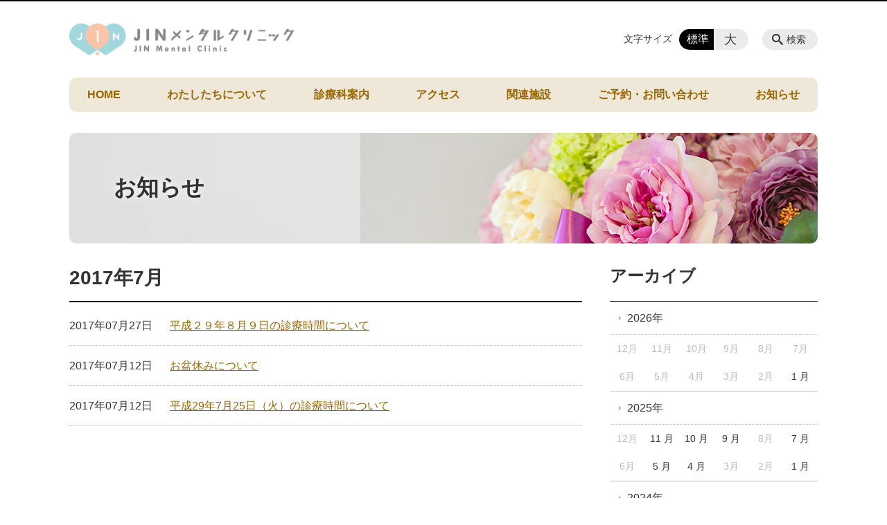

--- FILE ---
content_type: text/html; charset=UTF-8
request_url: https://jin-mentalclinic.jp/news/date/2017/07
body_size: 77580
content:
<!DOCTYPE html>
<html lang="ja">
<head>
    <!-- Google Tag Manager -->
    <script>(function(w,d,s,l,i){w[l]=w[l]||[];w[l].push({'gtm.start':
                new Date().getTime(),event:'gtm.js'});var f=d.getElementsByTagName(s)[0],
            j=d.createElement(s),dl=l!='dataLayer'?'&l='+l:'';j.async=true;j.src=
            'https://www.googletagmanager.com/gtm.js?id='+i+dl;f.parentNode.insertBefore(j,f);
        })(window,document,'script','dataLayer','GTM-NL9GBF8');</script>
    <!-- End Google Tag Manager -->
    <!-- Google tag (gtag.js) -->
<script async src="https://www.googletagmanager.com/gtag/js?id=G-P7W976RPN8"></script>
<script>
  window.dataLayer = window.dataLayer || [];
  function gtag(){dataLayer.push(arguments);}
  gtag('js', new Date());

  gtag('config', 'G-P7W976RPN8');
</script>
    <script>
        document.addEventListener('DOMContentLoaded', () => {
            let gtmTagFound = false;
            document.querySelectorAll("script").forEach(scriptTag => {
                if(scriptTag.src.startsWith("https://www.googletagmanager.com/gtag/js?")) {
                    gtmTagFound = true;
                }
            })

            if (gtmTagFound) {
                document.querySelectorAll('a[href^="tel:"]').forEach(link => {
                    link.addEventListener('click', () => {
                        gtag('event', 'click', {
                            link_url: link.href,
                            link_classes: link.className || '',
                            link_id: link.id || '',
                            event_category: 'tel_tap',
                            event_label: link.href
                        });
                    });
                });
            }
        });
    </script>

	<meta charset="utf-8">
	<meta name="description" content="" />
	<meta name="viewport" content="width=device-width, initial-scale=1">
	<title>2017年7月｜お知らせ｜鹿児島の心療内科・精神科 医療法人萩風会 JINメンタルクリニック</title>
	        <!-- selesite OGP start -->
        <meta property="og:url" content="/news/date/2017/07"/>
        <meta property="og:type" content="article"/>
        <meta property="og:title" content="2017年7月｜お知らせ｜鹿児島の心療内科・精神科 医療法人萩風会 JINメンタルクリニック"/>
        <meta property="og:description"
              content=""/>
        <meta property="og:image" content="https://jin-mentalclinic.jp/wp-content/uploads/2019/12/ogp.png"/>
        <meta name="twitter:card" content="summary"/>
        <meta name="twitter:site" content=""/>
        <meta name="twitter:title" content="2017年7月｜お知らせ｜鹿児島の心療内科・精神科 医療法人萩風会 JINメンタルクリニック"/>
        <meta name="twitter:description"
              content=""/>
        <meta name="twitter:image" content="https://jin-mentalclinic.jp/wp-content/uploads/2019/12/ogp.png"/>
        <!-- selesite OGP end -->
		<link rel="author" href="https://jin-mentalclinic.jp" title="医療法人萩風会 JINメンタルクリニック" />
<link rel="made" href="http://selesite.com/" title="Webサイト・ホームページ制作パッケージ SELEsite" />
<meta http-equiv="content-language" content="ja">
<meta name="keywords" content="心療内科,精神科,心の病気,鹿児島" />

<meta name='robots' content='max-image-preview:large' />
<link rel='dns-prefetch' href='//www.google.com' />
<link rel='dns-prefetch' href='//ssl.selesite.com' />
<link rel='dns-prefetch' href='//cdn.jsdelivr.net' />
<link rel='dns-prefetch' href='//cdnjs.cloudflare.com' />
<link rel='dns-prefetch' href='//stats.wp.com' />
<link rel='dns-prefetch' href='//v0.wordpress.com' />
<link rel="alternate" type="application/rss+xml" title="医療法人萩風会 JINメンタルクリニック &raquo; お知らせ投稿一覧 フィード" href="https://jin-mentalclinic.jp/news/feed/" />
<style id='wp-img-auto-sizes-contain-inline-css' type='text/css'>
img:is([sizes=auto i],[sizes^="auto," i]){contain-intrinsic-size:3000px 1500px}
/*# sourceURL=wp-img-auto-sizes-contain-inline-css */
</style>
<style id='wp-emoji-styles-inline-css' type='text/css'>

	img.wp-smiley, img.emoji {
		display: inline !important;
		border: none !important;
		box-shadow: none !important;
		height: 1em !important;
		width: 1em !important;
		margin: 0 0.07em !important;
		vertical-align: -0.1em !important;
		background: none !important;
		padding: 0 !important;
	}
/*# sourceURL=wp-emoji-styles-inline-css */
</style>
<style id='wp-block-library-inline-css' type='text/css'>
:root{--wp-block-synced-color:#7a00df;--wp-block-synced-color--rgb:122,0,223;--wp-bound-block-color:var(--wp-block-synced-color);--wp-editor-canvas-background:#ddd;--wp-admin-theme-color:#007cba;--wp-admin-theme-color--rgb:0,124,186;--wp-admin-theme-color-darker-10:#006ba1;--wp-admin-theme-color-darker-10--rgb:0,107,160.5;--wp-admin-theme-color-darker-20:#005a87;--wp-admin-theme-color-darker-20--rgb:0,90,135;--wp-admin-border-width-focus:2px}@media (min-resolution:192dpi){:root{--wp-admin-border-width-focus:1.5px}}.wp-element-button{cursor:pointer}:root .has-very-light-gray-background-color{background-color:#eee}:root .has-very-dark-gray-background-color{background-color:#313131}:root .has-very-light-gray-color{color:#eee}:root .has-very-dark-gray-color{color:#313131}:root .has-vivid-green-cyan-to-vivid-cyan-blue-gradient-background{background:linear-gradient(135deg,#00d084,#0693e3)}:root .has-purple-crush-gradient-background{background:linear-gradient(135deg,#34e2e4,#4721fb 50%,#ab1dfe)}:root .has-hazy-dawn-gradient-background{background:linear-gradient(135deg,#faaca8,#dad0ec)}:root .has-subdued-olive-gradient-background{background:linear-gradient(135deg,#fafae1,#67a671)}:root .has-atomic-cream-gradient-background{background:linear-gradient(135deg,#fdd79a,#004a59)}:root .has-nightshade-gradient-background{background:linear-gradient(135deg,#330968,#31cdcf)}:root .has-midnight-gradient-background{background:linear-gradient(135deg,#020381,#2874fc)}:root{--wp--preset--font-size--normal:16px;--wp--preset--font-size--huge:42px}.has-regular-font-size{font-size:1em}.has-larger-font-size{font-size:2.625em}.has-normal-font-size{font-size:var(--wp--preset--font-size--normal)}.has-huge-font-size{font-size:var(--wp--preset--font-size--huge)}.has-text-align-center{text-align:center}.has-text-align-left{text-align:left}.has-text-align-right{text-align:right}.has-fit-text{white-space:nowrap!important}#end-resizable-editor-section{display:none}.aligncenter{clear:both}.items-justified-left{justify-content:flex-start}.items-justified-center{justify-content:center}.items-justified-right{justify-content:flex-end}.items-justified-space-between{justify-content:space-between}.screen-reader-text{border:0;clip-path:inset(50%);height:1px;margin:-1px;overflow:hidden;padding:0;position:absolute;width:1px;word-wrap:normal!important}.screen-reader-text:focus{background-color:#ddd;clip-path:none;color:#444;display:block;font-size:1em;height:auto;left:5px;line-height:normal;padding:15px 23px 14px;text-decoration:none;top:5px;width:auto;z-index:100000}html :where(.has-border-color){border-style:solid}html :where([style*=border-top-color]){border-top-style:solid}html :where([style*=border-right-color]){border-right-style:solid}html :where([style*=border-bottom-color]){border-bottom-style:solid}html :where([style*=border-left-color]){border-left-style:solid}html :where([style*=border-width]){border-style:solid}html :where([style*=border-top-width]){border-top-style:solid}html :where([style*=border-right-width]){border-right-style:solid}html :where([style*=border-bottom-width]){border-bottom-style:solid}html :where([style*=border-left-width]){border-left-style:solid}html :where(img[class*=wp-image-]){height:auto;max-width:100%}:where(figure){margin:0 0 1em}html :where(.is-position-sticky){--wp-admin--admin-bar--position-offset:var(--wp-admin--admin-bar--height,0px)}@media screen and (max-width:600px){html :where(.is-position-sticky){--wp-admin--admin-bar--position-offset:0px}}

/*# sourceURL=wp-block-library-inline-css */
</style><style id='global-styles-inline-css' type='text/css'>
:root{--wp--preset--aspect-ratio--square: 1;--wp--preset--aspect-ratio--4-3: 4/3;--wp--preset--aspect-ratio--3-4: 3/4;--wp--preset--aspect-ratio--3-2: 3/2;--wp--preset--aspect-ratio--2-3: 2/3;--wp--preset--aspect-ratio--16-9: 16/9;--wp--preset--aspect-ratio--9-16: 9/16;--wp--preset--color--black: #000000;--wp--preset--color--cyan-bluish-gray: #abb8c3;--wp--preset--color--white: #ffffff;--wp--preset--color--pale-pink: #f78da7;--wp--preset--color--vivid-red: #cf2e2e;--wp--preset--color--luminous-vivid-orange: #ff6900;--wp--preset--color--luminous-vivid-amber: #fcb900;--wp--preset--color--light-green-cyan: #7bdcb5;--wp--preset--color--vivid-green-cyan: #00d084;--wp--preset--color--pale-cyan-blue: #8ed1fc;--wp--preset--color--vivid-cyan-blue: #0693e3;--wp--preset--color--vivid-purple: #9b51e0;--wp--preset--gradient--vivid-cyan-blue-to-vivid-purple: linear-gradient(135deg,rgb(6,147,227) 0%,rgb(155,81,224) 100%);--wp--preset--gradient--light-green-cyan-to-vivid-green-cyan: linear-gradient(135deg,rgb(122,220,180) 0%,rgb(0,208,130) 100%);--wp--preset--gradient--luminous-vivid-amber-to-luminous-vivid-orange: linear-gradient(135deg,rgb(252,185,0) 0%,rgb(255,105,0) 100%);--wp--preset--gradient--luminous-vivid-orange-to-vivid-red: linear-gradient(135deg,rgb(255,105,0) 0%,rgb(207,46,46) 100%);--wp--preset--gradient--very-light-gray-to-cyan-bluish-gray: linear-gradient(135deg,rgb(238,238,238) 0%,rgb(169,184,195) 100%);--wp--preset--gradient--cool-to-warm-spectrum: linear-gradient(135deg,rgb(74,234,220) 0%,rgb(151,120,209) 20%,rgb(207,42,186) 40%,rgb(238,44,130) 60%,rgb(251,105,98) 80%,rgb(254,248,76) 100%);--wp--preset--gradient--blush-light-purple: linear-gradient(135deg,rgb(255,206,236) 0%,rgb(152,150,240) 100%);--wp--preset--gradient--blush-bordeaux: linear-gradient(135deg,rgb(254,205,165) 0%,rgb(254,45,45) 50%,rgb(107,0,62) 100%);--wp--preset--gradient--luminous-dusk: linear-gradient(135deg,rgb(255,203,112) 0%,rgb(199,81,192) 50%,rgb(65,88,208) 100%);--wp--preset--gradient--pale-ocean: linear-gradient(135deg,rgb(255,245,203) 0%,rgb(182,227,212) 50%,rgb(51,167,181) 100%);--wp--preset--gradient--electric-grass: linear-gradient(135deg,rgb(202,248,128) 0%,rgb(113,206,126) 100%);--wp--preset--gradient--midnight: linear-gradient(135deg,rgb(2,3,129) 0%,rgb(40,116,252) 100%);--wp--preset--font-size--small: 13px;--wp--preset--font-size--medium: 20px;--wp--preset--font-size--large: 36px;--wp--preset--font-size--x-large: 42px;--wp--preset--spacing--20: 0.44rem;--wp--preset--spacing--30: 0.67rem;--wp--preset--spacing--40: 1rem;--wp--preset--spacing--50: 1.5rem;--wp--preset--spacing--60: 2.25rem;--wp--preset--spacing--70: 3.38rem;--wp--preset--spacing--80: 5.06rem;--wp--preset--shadow--natural: 6px 6px 9px rgba(0, 0, 0, 0.2);--wp--preset--shadow--deep: 12px 12px 50px rgba(0, 0, 0, 0.4);--wp--preset--shadow--sharp: 6px 6px 0px rgba(0, 0, 0, 0.2);--wp--preset--shadow--outlined: 6px 6px 0px -3px rgb(255, 255, 255), 6px 6px rgb(0, 0, 0);--wp--preset--shadow--crisp: 6px 6px 0px rgb(0, 0, 0);}:where(.is-layout-flex){gap: 0.5em;}:where(.is-layout-grid){gap: 0.5em;}body .is-layout-flex{display: flex;}.is-layout-flex{flex-wrap: wrap;align-items: center;}.is-layout-flex > :is(*, div){margin: 0;}body .is-layout-grid{display: grid;}.is-layout-grid > :is(*, div){margin: 0;}:where(.wp-block-columns.is-layout-flex){gap: 2em;}:where(.wp-block-columns.is-layout-grid){gap: 2em;}:where(.wp-block-post-template.is-layout-flex){gap: 1.25em;}:where(.wp-block-post-template.is-layout-grid){gap: 1.25em;}.has-black-color{color: var(--wp--preset--color--black) !important;}.has-cyan-bluish-gray-color{color: var(--wp--preset--color--cyan-bluish-gray) !important;}.has-white-color{color: var(--wp--preset--color--white) !important;}.has-pale-pink-color{color: var(--wp--preset--color--pale-pink) !important;}.has-vivid-red-color{color: var(--wp--preset--color--vivid-red) !important;}.has-luminous-vivid-orange-color{color: var(--wp--preset--color--luminous-vivid-orange) !important;}.has-luminous-vivid-amber-color{color: var(--wp--preset--color--luminous-vivid-amber) !important;}.has-light-green-cyan-color{color: var(--wp--preset--color--light-green-cyan) !important;}.has-vivid-green-cyan-color{color: var(--wp--preset--color--vivid-green-cyan) !important;}.has-pale-cyan-blue-color{color: var(--wp--preset--color--pale-cyan-blue) !important;}.has-vivid-cyan-blue-color{color: var(--wp--preset--color--vivid-cyan-blue) !important;}.has-vivid-purple-color{color: var(--wp--preset--color--vivid-purple) !important;}.has-black-background-color{background-color: var(--wp--preset--color--black) !important;}.has-cyan-bluish-gray-background-color{background-color: var(--wp--preset--color--cyan-bluish-gray) !important;}.has-white-background-color{background-color: var(--wp--preset--color--white) !important;}.has-pale-pink-background-color{background-color: var(--wp--preset--color--pale-pink) !important;}.has-vivid-red-background-color{background-color: var(--wp--preset--color--vivid-red) !important;}.has-luminous-vivid-orange-background-color{background-color: var(--wp--preset--color--luminous-vivid-orange) !important;}.has-luminous-vivid-amber-background-color{background-color: var(--wp--preset--color--luminous-vivid-amber) !important;}.has-light-green-cyan-background-color{background-color: var(--wp--preset--color--light-green-cyan) !important;}.has-vivid-green-cyan-background-color{background-color: var(--wp--preset--color--vivid-green-cyan) !important;}.has-pale-cyan-blue-background-color{background-color: var(--wp--preset--color--pale-cyan-blue) !important;}.has-vivid-cyan-blue-background-color{background-color: var(--wp--preset--color--vivid-cyan-blue) !important;}.has-vivid-purple-background-color{background-color: var(--wp--preset--color--vivid-purple) !important;}.has-black-border-color{border-color: var(--wp--preset--color--black) !important;}.has-cyan-bluish-gray-border-color{border-color: var(--wp--preset--color--cyan-bluish-gray) !important;}.has-white-border-color{border-color: var(--wp--preset--color--white) !important;}.has-pale-pink-border-color{border-color: var(--wp--preset--color--pale-pink) !important;}.has-vivid-red-border-color{border-color: var(--wp--preset--color--vivid-red) !important;}.has-luminous-vivid-orange-border-color{border-color: var(--wp--preset--color--luminous-vivid-orange) !important;}.has-luminous-vivid-amber-border-color{border-color: var(--wp--preset--color--luminous-vivid-amber) !important;}.has-light-green-cyan-border-color{border-color: var(--wp--preset--color--light-green-cyan) !important;}.has-vivid-green-cyan-border-color{border-color: var(--wp--preset--color--vivid-green-cyan) !important;}.has-pale-cyan-blue-border-color{border-color: var(--wp--preset--color--pale-cyan-blue) !important;}.has-vivid-cyan-blue-border-color{border-color: var(--wp--preset--color--vivid-cyan-blue) !important;}.has-vivid-purple-border-color{border-color: var(--wp--preset--color--vivid-purple) !important;}.has-vivid-cyan-blue-to-vivid-purple-gradient-background{background: var(--wp--preset--gradient--vivid-cyan-blue-to-vivid-purple) !important;}.has-light-green-cyan-to-vivid-green-cyan-gradient-background{background: var(--wp--preset--gradient--light-green-cyan-to-vivid-green-cyan) !important;}.has-luminous-vivid-amber-to-luminous-vivid-orange-gradient-background{background: var(--wp--preset--gradient--luminous-vivid-amber-to-luminous-vivid-orange) !important;}.has-luminous-vivid-orange-to-vivid-red-gradient-background{background: var(--wp--preset--gradient--luminous-vivid-orange-to-vivid-red) !important;}.has-very-light-gray-to-cyan-bluish-gray-gradient-background{background: var(--wp--preset--gradient--very-light-gray-to-cyan-bluish-gray) !important;}.has-cool-to-warm-spectrum-gradient-background{background: var(--wp--preset--gradient--cool-to-warm-spectrum) !important;}.has-blush-light-purple-gradient-background{background: var(--wp--preset--gradient--blush-light-purple) !important;}.has-blush-bordeaux-gradient-background{background: var(--wp--preset--gradient--blush-bordeaux) !important;}.has-luminous-dusk-gradient-background{background: var(--wp--preset--gradient--luminous-dusk) !important;}.has-pale-ocean-gradient-background{background: var(--wp--preset--gradient--pale-ocean) !important;}.has-electric-grass-gradient-background{background: var(--wp--preset--gradient--electric-grass) !important;}.has-midnight-gradient-background{background: var(--wp--preset--gradient--midnight) !important;}.has-small-font-size{font-size: var(--wp--preset--font-size--small) !important;}.has-medium-font-size{font-size: var(--wp--preset--font-size--medium) !important;}.has-large-font-size{font-size: var(--wp--preset--font-size--large) !important;}.has-x-large-font-size{font-size: var(--wp--preset--font-size--x-large) !important;}
/*# sourceURL=global-styles-inline-css */
</style>

<style id='classic-theme-styles-inline-css' type='text/css'>
/*! This file is auto-generated */
.wp-block-button__link{color:#fff;background-color:#32373c;border-radius:9999px;box-shadow:none;text-decoration:none;padding:calc(.667em + 2px) calc(1.333em + 2px);font-size:1.125em}.wp-block-file__button{background:#32373c;color:#fff;text-decoration:none}
/*# sourceURL=/wp-includes/css/classic-themes.min.css */
</style>
<link rel='stylesheet' id='contact-form-7-css' href='https://jin-mentalclinic.jp/wp-content/plugins/contact-form-7/includes/css/styles.css?ver=6.1.4' type='text/css' media='all' />
<link rel='stylesheet' id='globalStyle-css' href='//ssl.selesite.com/s4/themes/global/css/selesite-global.css?ver=6.9' type='text/css' media='screen,print' />
<link rel='stylesheet' id='style-css' href='https://jin-mentalclinic.jp/wp-content/themes/S4-003-Black/resources/functions/css/style.css?ver=6.9' type='text/css' media='screen,print' />
<link rel='stylesheet' id='fancybox-css' href='https://cdnjs.cloudflare.com/ajax/libs/fancybox/3.1.20/jquery.fancybox.min.css?ver=6.9' type='text/css' media='screen,print' />
<script type="text/javascript" src="https://jin-mentalclinic.jp/wp-content/themes/S4-003-Black/resources/functions/js/jquery-3.6.1.min.js?ver=6.9" id="jquery-js"></script>
<script type="text/javascript" src="https://jin-mentalclinic.jp/wp-includes/js/jquery/jquery-migrate.min.js?ver=3.4.1" id="jquery-migrate-js"></script>
<script type="text/javascript" src="https://jin-mentalclinic.jp/wp-content/themes/S4-003-Black/resources/functions/js/functions.js?ver=20221108" id="functions-js"></script>
<link rel="https://api.w.org/" href="https://jin-mentalclinic.jp/wp-json/" /><link rel="EditURI" type="application/rsd+xml" title="RSD" href="https://jin-mentalclinic.jp/xmlrpc.php?rsd" />
<meta name="generator" content="WordPress 6.9" />
<style>
/* google reCaptchaバッヂ非表示 */
.grecaptcha-badge {
	visibility: hidden !important;
	pointer-events: none !important;
}
.grecaptcha-form-notice {
	margin-top: 25px !important;
	font-size: 87.5%;
	opacity: .7;
	text-align: center;
	line-height: 1.5
}
.grecaptcha-form-notice a {
	color: inherit !important;
}
</style>
	<style>img#wpstats{display:none}</style>
		<style type="text/css">.inv-recaptcha-holder { margin-bottom: 16px; }</style><link rel="icon" href="https://jin-mentalclinic.jp/wp-content/uploads/2020/11/cropped-favicon-32x32.png" sizes="32x32" />
<link rel="icon" href="https://jin-mentalclinic.jp/wp-content/uploads/2020/11/cropped-favicon-192x192.png" sizes="192x192" />
<link rel="apple-touch-icon" href="https://jin-mentalclinic.jp/wp-content/uploads/2020/11/cropped-favicon-180x180.png" />
<meta name="msapplication-TileImage" content="https://jin-mentalclinic.jp/wp-content/uploads/2020/11/cropped-favicon-270x270.png" />
		<style type="text/css" id="wp-custom-css">
			/* ___________________________________________________________ /web-font/ */
/* https: //iconscout.com/unicons */
@import url("https://unicons.iconscout.com/release/v0.0.3/css/unicons.css");
/* https://fontawesome.com */
@import url("https://use.fontawesome.com/releases/v5.10.2/css/all.css");

/* ___________________________________________________________ common */
/* logo */
.header .logo img {
    width: 324px;
    height: auto;
}

@media (min-width: 1080px) {
    .header .logo img {
        width: 324px;
        height: auto;
    }

    .header .logo {
        top: 20px;
    }

    .header #menu .main-menu ul {
        overflow: hidden;
        margin-top: 110px;
    }

    .search-btn,
    .font-size {
        top: 40px;
    }
}

.footer .logo img {
    width: 250px;
    height: auto;
}

@media (min-width: 1080px) {
    .footer .logo img {
        width: 250px;
        height: auto;
    }
}

.footer {
    padding-bottom: 20px;
}

/* navigation
.header #menu .main-menu ul li a {
	padding: 0 35px;
} */
/* 沿革調整 */
dl.histry dt,
dl.m dt {
    margin-top: 0px !important;
}

/* 注釈 */
.note {
    font-size: 0.85em;
    color: #666;
}

/* スライド角丸 */
.slick-track img,
div#intro div.container,
.banner img,
.lead-contents img,
.main img {
    border-radius: 10px;
}

/* address角丸 */
.main address {
    border-radius: 10px;
}

@media (max-width: 1080px) {

    .slick-track img,
    div#intro div.container,
    .banner img {
        border-radius: 10px;
    }
}

/* ナビゲーション非表示
.navigation {
	background: none !important;
	box-shadow: none !important;
	border: none !important;
	margin-bottom: 0 !important;
	padding-bottom: 0 !important;
}
.navigation li {
	display: none !important;
}
#menu_btn {
	display: none !important;
}
*/
/* コンテンツタイトル */
div.intro-contents p.title {
    color: #323232;
    font-family: "ヒラギノ丸ゴ Pro W4", "ヒラギノ丸ゴ Pro", "Hiragino Maru Gothic Pro", "ヒラギノ角ゴ Pro W3", "Hiragino Kaku Gothic Pro", "HG丸ｺﾞｼｯｸM-PRO", "HGMaruGothicMPRO";
    filter: drop-shadow(0px 0px 5px rgba(255, 255, 255, 1));
    text-align: left;
    margin-left: 2em;
}

@media (max-width: 750px) {
    div.intro-contents p.title {
        text-align: center;
        margin-left: 0;
    }
}

/* アイキャッチ角丸 */
.eyecatch img {
    border-radius: 50%;
}

/* 画像リンクエフェクト */
.image-link a img {
    opacity: 1;
    transition: 0.3s;
}

.image-link a:hover img {
    opacity: .5;
}

/* 回り込み画像SP調整 */
@media (max-width: 750px) {

    .editing img.alignleft,
    .editing img.alignright {
        float: none !important;
        max-width: 100%;
        margin: 0 auto 1em !important;
        display: block;
    }
}

/* 並列リスト 2列 */
div.contents ul.flat {
    width: 100%;
    margin: 0 0 10px 15px;
}

div.contents ul.flat li {
    float: left;
    font-size: 0.9em;
    width: 45%;
    margin-right: 1em !important;
}

@media (max-width: 1080px) {
    div.contents ul.flat li {
        float: left;
        font-size: 0.9em;
        width: 45%;
        margin-right: 1em !important;
    }
}

/* 並列リスト 3列 */
div.contents ul.flat3 {
    width: 100%;
    margin: 0 0 10px 15px;
}

div.contents ul.flat3 li {
    float: left;
    font-size: 0.9em;
    width: 30%;
    margin-right: 1em !important;
}

@media (max-width: 1080px) {
    div.contents ul.flat3 li {
        float: left;
        font-size: 0.9em;
        width: 45%;
        margin-right: 1em !important;
    }
}

/* 並列リスト 4列 */
div.contents ul.flat4 {
    width: 100%;
    margin: 0 0 10px 15px;
}

div.contents ul.flat4 li {
    float: left;
    font-size: 0.9em;
    width: 17em;
    margin-right: 1em !important;
}

@media (max-width: 1080px) {
    div.contents ul.flat li {
        float: left;
        font-size: 0.9em;
        width: 80%;
        margin-right: 1em !important;
    }
}

/* アローなしリスト */
ul.noarrow li {
    padding-left: 0;
    background: none transparent;
    line-height: 2em;
}

/* 並列ボタン */
li.apply {
    background: none transparent !important;
}

.editing .flat li.apply a {
    width: 30%;
}

.editing .flat3 li.apply a {
    width: 30%;
}

.editing .flat4 li.apply a {
    width: 17em;
}

/* 並列イメージ (簡易) */
p.centering-banner {
    text-align: center;
    margin-left: 1em;
}

p.centering-banner img {
    margin-right: 1em;
}

/* 単色背景角丸アクセント */
.accent {
    margin: 30px 10px;
    padding: 15px;
    border-radius: 10px;
    background: #f3efe7;
}

.accent .accent {
    margin: 10px;
    padding: 15px;
    border-radius: 10px;
    background: #fff;
}

.accent strong {
    font-size: 1.1em;
}

.accent img,
.accent .columns-2 .columns-item {
    margin-bottom: 0 !important;
}

/* 赤ライン角ありアクセント */
.accent-redline {
    margin: 30px 10px;
    padding: 15px;
    border: #d43b3b solid 5px;
}

.accent-redline p {
    margin: 0 !important;
}

.accent-redline strong {
    font-size: 1.1em;
}

.accent-redline img {
    margin-bottom: 0 !important;
}

/* 青ライン角ありアクセント */
.accent-blueline {
    margin: 30px 10px;
    padding: 15px;
    border: #4275a8 solid 5px;
}

.accent-redline p {
    margin: 0 !important;
}

.accent-redline strong {
    font-size: 1.1em;
}

.accent-redline img {
    margin-bottom: 0 !important;
}

/* 「B」＋「I」 */
div#contents strong em,
div#contents em strong {
    font-family: "ＭＳ 明朝", "ヒラギノ明朝 ProN W3", serif;
    font-size: 1.1em;
    font-weight: bold;
    font-style: normal !important;
}

/* 「B」or「strong」 */
b,
strong {
    padding: 0 0.3em;
}

/* テーブル */
table th,
table th,
table td,
table td {
    font-size: 0.9em !important;
    padding-top: 0.75em;
    padding-bottom: 0.75em;
}

/* テーブル SP */
@media (max-width: 1080px) {

    table.floor th,
    table.floor th,
    table.floor td,
    table.floor td {
        padding: 0.1em;
    }
}

@media (max-width: 1080px) {

    table.floor th span,
    table.floor th span,
    table.floor td span,
    table.floor td span {
        font-size: 0.75em !important;
    }
}

/* テーブル(計算式) */
table.formula {
    border-collapse: separate !important;
    border-spacing: 0.5em !important;
}

table.formula,
table.formula th,
table.formula tr,
table.formula td {
    border-style: none;
    padding: 0.5em !important;
}

/* Question */
#question dt {
    background: #d3e8f4;
    padding: 18px;
    border-radius: 6px;
}

#question dt:before {
    content: "Q.";
    color: #3568ae;
    font-weight: bold;
    font-size: larger;
    margin-right: 12px;
}

#question dd {
    margin: 40px 16px 20px 30px;
    padding-top: 10px;
    padding-bottom: 30px;
    line-height: 200%;
    text-indent: -10px;
}

#question dd:before {
    content: "A.";
    color: #e30920;
    font-weight: bold;
    font-size: larger;
    margin-right: 10px;
}

#question h3 {
    margin-left: 20px;
}

#question p {
    margin: 10px 20px 10px 20px;
}

#question ul li {
    margin-right: 10px;
}

#question ul li {
    padding-left: 40px;
}

/* hr破線 */
hr.partition {
    height: 10px;
    width: 600px;
    margin-left: auto !important;
    margin-right: auto !important;
    margin-top: 30px !important;
    background: linear-gradient(-70deg, transparent 35%, #87bd13 45%, #87bd13 55%, transparent 65%);
    background-size: 15px 20px;
    border: none;
}

div.editing dl dt {
    font-weight: bold;
    margin-bottom: 0.3em !important;
}

/* フロー図 */
.flow-back {
    margin: 30px 10px;
    padding: 15px;
    border-radius: 10px;
    background: #eeeeff;
}

.flow-back .flow-title {
    font-size: 1.2em;
    font-weight: bold;
    background-color: #fff;
    border: #1b1c80 solid 2px;
    border-radius: 5px;
    padding: 0.5em;
}

.flow-back .flow-title2 span {
    font-size: 1.1em;
    font-weight: bold;
    background: linear-gradient(transparent 60%, #f6ab00 0%);
    padding: 0.25em 1em;
}

.flow-back img {
    margin-bottom: 0 !important;
}

.flow-back img {
    margin-bottom: 0 !important;
}

/* 三角 */
.triangle {
    width: 25px;
    border-top: 25px solid #ccc;
    border-right: 25px solid transparent;
    border-left: 25px solid transparent;
    margin: auto;
}

/* columns 回り込み調整 */
div.turn {
    margin-top: 0 !important;
}

/* 共通コンテンツ調整 */
.editing .columns-2 .columns-item,
.common-contents.common-bottom .columns-2 .columns-item {
    margin-top: 0;
}

@media (max-width: 750px) {

    .lead-contents .columns-2 .columns-item,
    .editing .columns-2 .columns-item,
    .common-contents.common-bottom .columns-2 .columns-item,
    .sub-page .editing .columns-2 .columns-item,
    .columns-2 .w-10,
    .columns-2 .w-20,
    .columns-2 .w-30,
    .columns-2 .w-40,
    .columns-2 .w-60,
    .columns-2 .w-70,
    .columns-2 .w-80,
    .columns-2 .w-90 {
        float: none;
        width: 100% !important;
        flex-basis: unset !important;
    }
}

.lead-contents .columns-2 .columns-item h3 {
    font-size: 1.3em;
    font-weight: bold;
    color: #316D37;
    line-height: 1.8em;
    border: none;
}

.columns-2 .columns-item:nth-child(2n) {
    margin-top: 0;
}

.columns-2 .w-10 {
    width: 8.5%;
    flex-basis: 8.5%;
}

.columns-2 .w-20 {
    width: 18.5%;
    flex-basis: 18.5%;
}

.columns-2 .w-30 {
    width: 28.5%;
    flex-basis: 28.5%;
}

.columns-2 .w-40 {
    width: 38.5%;
    flex-basis: 38.5%;
}

.columns-2 .w-60 {
    width: 58.5%;
    flex-basis: 58.5%;
}

.columns-2 .w-70 {
    width: 68.5%;
    flex-basis: 68.5%;
}

.columns-2 .w-80 {
    width: 78.5%;
    flex-basis: 78.5%;
}

.columns-2 .w-90 {
    width: 88.5%;
    flex-basis: 88.5%;
}

/* PC・SPバナー調整 */
.pc {
    margin-top: 2em;
}

.sp {
    display: none;
}

@media (max-width: 667px) {
    .sp {
        display: block;
        margin-bottom: 1em;
    }

    .pc {
        display: none;
    }
}

/* pc・SP改行調整 */
@media (min-width: 667px) {
    br.sp_feed {
        display: none;
    }
}

@media (max-width: 667px) {
    span.sp_feed {
        display: none;
    }
}

/* キャプション */
.pc {
    margin-top: 2em;
}

/* 並列アンカーボタン */
ul.anchor-button {
    margin: auto;
    text-align: center;
}

@media (max-width: 1080px) {
    ul.anchor-button {
        margin: 0 0 0 1em !important;
    }
}

ul.anchor-button li {
    float: left;
    background: none;
    background-color: #d7e9fd;
    font-size: 0.9em;
    display: inline-block;
    width: auto;
    height: 2.6em;
    margin-right: 1em;
    margin-bottom: 0.5em;
    padding: 0.6em;
    border-radius: 1.3em;
}

ul.anchor-button li a {
    padding: 1em;
}

@media (max-width: 1080px) {
    ul.anchor-button li {
        font-size: 0.8em;
    }
}

/* --------------------------------------------------------------------------form */
.gallery-caption {
    font-size: 0.8em !important;
    color: #666;
}

input[type="text"],
input[type="tel"],
input[type="email"],
input[type="date"],
textarea {
    width: 100% !important;
}

span.wpcf7-checkbox .first input[type="checkbox"] {
    margin-left: 1em;
}


/* --------------------------------------------------------------------------theme */
/* 装飾解除 */
.no-deco {
    color: initial !important;
    border: initial !important;
    background: initial !important;
}

/* 背景色 */
.bg-gray {
    background-color: #eee !important;
}

@media (min-width: 1080px) {
    .header #menu .main-menu ul.navigation {
        background-color: #efe8d9;
        height: 50px;
        border-radius: 10px;
        padding: 0 1em;
    }

    .header #menu .main-menu ul.navigation li a {
        color: #996600;
    }

    .header #menu .main-menu ul li.stay a {
        background-color: #fff;
        color: #996600;
    }
}

/* リンクカラー */
a:link {
    color: #996600;
}
a:visited {
    color: #caa055;
}
a:hover {
    color: #995200;
}
a:active {
    color: #995200;
}

/* ボタン関連 */
.more a {
    border: 1px solid #996600;
}
.more a:hover {
    background-color: #996600;
    color: #fff;
}
.editing .apply a {
    background-color: #333;
}

.editing .apply a:hover {
    background-color: #000;
}

/* 画像リンクエフェクト */
.container a img,
.editing a img{
    opacity: 1;
    transition: 0.3s;
}
.container a:hover img,
.editing a:hover img{
    opacity: .5;
}		</style>
		</head>
<body class="news sidebar-right">
<!-- Google Tag Manager (noscript) -->
<noscript><iframe src="https://www.googletagmanager.com/ns.html?id=GTM-NL9GBF8"
                  height="0" width="0" style="display:none;visibility:hidden"></iframe></noscript>
<!-- End Google Tag Manager (noscript) -->

<header class="header" id="header">
	<div class="container">
			<p class="logo">

			<a href="https://jin-mentalclinic.jp" title="鹿児島の心療内科・精神科 医療法人萩風会 JINメンタルクリニック">
			<img src="https://jin-mentalclinic.jp/wp-content/uploads/2019/10/logo.png" width="326" height="45" alt="鹿児島の心療内科・精神科 医療法人萩風会 JINメンタルクリニック">
		</a>
    	</p>
		<div class="menu-overlay state-hide" id="menu_overlay"></div>
		<div class="menu state-hide" id="menu">
			<nav class="main-menu">
				<ul class="navigation">
	<li class="home " >
		<a href="https://jin-mentalclinic.jp" >
			HOME		</a>
	</li>
	<li class="about " >
		<a href="https://jin-mentalclinic.jp/about" >
			わたしたちについて		</a>
	</li>
	<li class="medical " >
		<a href="https://jin-mentalclinic.jp/medical" >
			診療科案内		</a>
	</li>
	<li class="access " >
		<a href="https://jin-mentalclinic.jp/access" >
			アクセス		</a>
	</li>
	<li class="facilities " >
		<a href="https://jin-mentalclinic.jp/facilities" >
			関連施設		</a>
	</li>
	<li class="contact " >
		<a href="https://jin-mentalclinic.jp/contact" >
			ご予約・お問い合わせ		</a>
	</li>
	<li class="news " >
		<a href="https://jin-mentalclinic.jp/news" >
			お知らせ		</a>
	</li>
</ul>			</nav>
						<div class="search-overlay state-hide" id="search_overlay"></div>
			<form action="https://jin-mentalclinic.jp" class="search state-hide" id="search">
				<input name="s" type="search" class="search-input" id="search_input" placeholder="サイト内検索">
			</form>
			<div class="search-btn" id="search_btn">検索</div>
			<div class="font-size">
				<span class="font-size-title">文字サイズ</span>

				<input type="radio" name="font_size" id="font_size_default" data-css-url="https://jin-mentalclinic.jp/wp-content/themes/S4-003-Black/resources/functions/css/font-size-default.css">
				<label class="font-size-default" for="font_size_default" title="標準のサイズ">標準</label>

				<input type="radio" name="font_size" id="font_size_large" data-css-url="https://jin-mentalclinic.jp/wp-content/themes/S4-003-Black/resources/functions/css/font-size-large.css">
				<label class="font-size-large" for="font_size_large" title="大きいサイズ">大</label>
			</div>
		</div>
	</div>
	<link rel="stylesheet" type="text/css" href="https://jin-mentalclinic.jp/wp-content/themes/S4-003-Black/resources/functions/css/font-size-default.css" media="screen,print" id="jstyle">
</header>

<div class="core" id="core">
	<div class="intro" id="intro">
			<div class="container" style='background-image: url("https://jin-mentalclinic.jp/wp-content/uploads/2019/11/headline6.png")'>
		<div class="intro-contents">
							<p class="title">お知らせ</p>
					</div>
	</div>
	</div>

	<div class="contents-wrapper">
		
		<div class="contents" id="contents">
			<div class="container">
				<main class="main editing" id="main">


					        <h1 class="page-title">2017年7月</h1>
		
						<div class="page-list news-simple-1 columns-1">
					<div class="page-list-item columns-item">
				<p class="title"><a href="https://jin-mentalclinic.jp/news/post_8">平成２９年８月９日の診療時間について</a></p>
				<p class="date">2017年07月27日</p>
				<p class="category-list">
									</p>
			</div>
					<div class="page-list-item columns-item">
				<p class="title"><a href="https://jin-mentalclinic.jp/news/post_7">お盆休みについて</a></p>
				<p class="date">2017年07月12日</p>
				<p class="category-list">
									</p>
			</div>
					<div class="page-list-item columns-item">
				<p class="title"><a href="https://jin-mentalclinic.jp/news/29725">平成29年7月25日（火）の診療時間について</a></p>
				<p class="date">2017年07月12日</p>
				<p class="category-list">
									</p>
			</div>
			</div>
	
	<!-- no paging and no show all link-->

<div class="common-contents common-bottom editing">
	</div>

				</main>

			</div>
		</div>
		<div class="utilities">
	<div class="container">
		
    <div class="navigation archive">
        <h2 class="navigation-title">アーカイブ</h2>
        <ul>
			                <li>
                    <a href="https://jin-mentalclinic.jp/news/date/2026/"
                       class="archive-year">2026年</a>
                    <ul class="archive-month">
													                                <li><span>12月</span></li>
																				                                <li><span>11月</span></li>
																				                                <li><span>10月</span></li>
																				                                <li><span>9月</span></li>
																				                                <li><span>8月</span></li>
																				                                <li><span>7月</span></li>
																				                                <li><span>6月</span></li>
																				                                <li><span>5月</span></li>
																				                                <li><span>4月</span></li>
																				                                <li><span>3月</span></li>
																				                                <li><span>2月</span></li>
																												                                <li>
                                    <a href="https://jin-mentalclinic.jp/news/date/2026/01">1                                        月</a></li>
													                    </ul>
                </li>
			                <li>
                    <a href="https://jin-mentalclinic.jp/news/date/2025/"
                       class="archive-year">2025年</a>
                    <ul class="archive-month">
													                                <li><span>12月</span></li>
																												                                <li>
                                    <a href="https://jin-mentalclinic.jp/news/date/2025/11">11                                        月</a></li>
																												                                <li>
                                    <a href="https://jin-mentalclinic.jp/news/date/2025/10">10                                        月</a></li>
																												                                <li>
                                    <a href="https://jin-mentalclinic.jp/news/date/2025/09">9                                        月</a></li>
																				                                <li><span>8月</span></li>
																												                                <li>
                                    <a href="https://jin-mentalclinic.jp/news/date/2025/07">7                                        月</a></li>
																				                                <li><span>6月</span></li>
																												                                <li>
                                    <a href="https://jin-mentalclinic.jp/news/date/2025/05">5                                        月</a></li>
																												                                <li>
                                    <a href="https://jin-mentalclinic.jp/news/date/2025/04">4                                        月</a></li>
																				                                <li><span>3月</span></li>
																				                                <li><span>2月</span></li>
																												                                <li>
                                    <a href="https://jin-mentalclinic.jp/news/date/2025/01">1                                        月</a></li>
													                    </ul>
                </li>
			                <li>
                    <a href="https://jin-mentalclinic.jp/news/date/2024/"
                       class="archive-year">2024年</a>
                    <ul class="archive-month">
													                                <li><span>12月</span></li>
																												                                <li>
                                    <a href="https://jin-mentalclinic.jp/news/date/2024/11">11                                        月</a></li>
																				                                <li><span>10月</span></li>
																				                                <li><span>9月</span></li>
																				                                <li><span>8月</span></li>
																												                                <li>
                                    <a href="https://jin-mentalclinic.jp/news/date/2024/07">7                                        月</a></li>
																				                                <li><span>6月</span></li>
																				                                <li><span>5月</span></li>
																												                                <li>
                                    <a href="https://jin-mentalclinic.jp/news/date/2024/04">4                                        月</a></li>
																				                                <li><span>3月</span></li>
																				                                <li><span>2月</span></li>
																				                                <li><span>1月</span></li>
													                    </ul>
                </li>
			                <li>
                    <a href="https://jin-mentalclinic.jp/news/date/2023/"
                       class="archive-year">2023年</a>
                    <ul class="archive-month">
																					                                <li>
                                    <a href="https://jin-mentalclinic.jp/news/date/2023/12">12                                        月</a></li>
																												                                <li>
                                    <a href="https://jin-mentalclinic.jp/news/date/2023/11">11                                        月</a></li>
																				                                <li><span>10月</span></li>
																				                                <li><span>9月</span></li>
																				                                <li><span>8月</span></li>
																												                                <li>
                                    <a href="https://jin-mentalclinic.jp/news/date/2023/07">7                                        月</a></li>
																				                                <li><span>6月</span></li>
																				                                <li><span>5月</span></li>
																												                                <li>
                                    <a href="https://jin-mentalclinic.jp/news/date/2023/04">4                                        月</a></li>
																												                                <li>
                                    <a href="https://jin-mentalclinic.jp/news/date/2023/03">3                                        月</a></li>
																				                                <li><span>2月</span></li>
																												                                <li>
                                    <a href="https://jin-mentalclinic.jp/news/date/2023/01">1                                        月</a></li>
													                    </ul>
                </li>
			                <li>
                    <a href="https://jin-mentalclinic.jp/news/date/2022/"
                       class="archive-year">2022年</a>
                    <ul class="archive-month">
																					                                <li>
                                    <a href="https://jin-mentalclinic.jp/news/date/2022/12">12                                        月</a></li>
																				                                <li><span>11月</span></li>
																				                                <li><span>10月</span></li>
																												                                <li>
                                    <a href="https://jin-mentalclinic.jp/news/date/2022/09">9                                        月</a></li>
																												                                <li>
                                    <a href="https://jin-mentalclinic.jp/news/date/2022/08">8                                        月</a></li>
																												                                <li>
                                    <a href="https://jin-mentalclinic.jp/news/date/2022/07">7                                        月</a></li>
																												                                <li>
                                    <a href="https://jin-mentalclinic.jp/news/date/2022/06">6                                        月</a></li>
																				                                <li><span>5月</span></li>
																												                                <li>
                                    <a href="https://jin-mentalclinic.jp/news/date/2022/04">4                                        月</a></li>
																												                                <li>
                                    <a href="https://jin-mentalclinic.jp/news/date/2022/03">3                                        月</a></li>
																												                                <li>
                                    <a href="https://jin-mentalclinic.jp/news/date/2022/02">2                                        月</a></li>
																				                                <li><span>1月</span></li>
													                    </ul>
                </li>
			                <li>
                    <a href="https://jin-mentalclinic.jp/news/date/2021/"
                       class="archive-year">2021年</a>
                    <ul class="archive-month">
													                                <li><span>12月</span></li>
																												                                <li>
                                    <a href="https://jin-mentalclinic.jp/news/date/2021/11">11                                        月</a></li>
																				                                <li><span>10月</span></li>
																				                                <li><span>9月</span></li>
																												                                <li>
                                    <a href="https://jin-mentalclinic.jp/news/date/2021/08">8                                        月</a></li>
																												                                <li>
                                    <a href="https://jin-mentalclinic.jp/news/date/2021/07">7                                        月</a></li>
																												                                <li>
                                    <a href="https://jin-mentalclinic.jp/news/date/2021/06">6                                        月</a></li>
																												                                <li>
                                    <a href="https://jin-mentalclinic.jp/news/date/2021/05">5                                        月</a></li>
																												                                <li>
                                    <a href="https://jin-mentalclinic.jp/news/date/2021/04">4                                        月</a></li>
																												                                <li>
                                    <a href="https://jin-mentalclinic.jp/news/date/2021/03">3                                        月</a></li>
																												                                <li>
                                    <a href="https://jin-mentalclinic.jp/news/date/2021/02">2                                        月</a></li>
																												                                <li>
                                    <a href="https://jin-mentalclinic.jp/news/date/2021/01">1                                        月</a></li>
													                    </ul>
                </li>
			                <li>
                    <a href="https://jin-mentalclinic.jp/news/date/2020/"
                       class="archive-year">2020年</a>
                    <ul class="archive-month">
																					                                <li>
                                    <a href="https://jin-mentalclinic.jp/news/date/2020/12">12                                        月</a></li>
																												                                <li>
                                    <a href="https://jin-mentalclinic.jp/news/date/2020/11">11                                        月</a></li>
																												                                <li>
                                    <a href="https://jin-mentalclinic.jp/news/date/2020/10">10                                        月</a></li>
																												                                <li>
                                    <a href="https://jin-mentalclinic.jp/news/date/2020/09">9                                        月</a></li>
																												                                <li>
                                    <a href="https://jin-mentalclinic.jp/news/date/2020/08">8                                        月</a></li>
																												                                <li>
                                    <a href="https://jin-mentalclinic.jp/news/date/2020/07">7                                        月</a></li>
																												                                <li>
                                    <a href="https://jin-mentalclinic.jp/news/date/2020/06">6                                        月</a></li>
																				                                <li><span>5月</span></li>
																												                                <li>
                                    <a href="https://jin-mentalclinic.jp/news/date/2020/04">4                                        月</a></li>
																												                                <li>
                                    <a href="https://jin-mentalclinic.jp/news/date/2020/03">3                                        月</a></li>
																				                                <li><span>2月</span></li>
																												                                <li>
                                    <a href="https://jin-mentalclinic.jp/news/date/2020/01">1                                        月</a></li>
													                    </ul>
                </li>
			                <li>
                    <a href="https://jin-mentalclinic.jp/news/date/2019/"
                       class="archive-year">2019年</a>
                    <ul class="archive-month">
																					                                <li>
                                    <a href="https://jin-mentalclinic.jp/news/date/2019/12">12                                        月</a></li>
																												                                <li>
                                    <a href="https://jin-mentalclinic.jp/news/date/2019/11">11                                        月</a></li>
																				                                <li><span>10月</span></li>
																												                                <li>
                                    <a href="https://jin-mentalclinic.jp/news/date/2019/09">9                                        月</a></li>
																				                                <li><span>8月</span></li>
																												                                <li>
                                    <a href="https://jin-mentalclinic.jp/news/date/2019/07">7                                        月</a></li>
																												                                <li>
                                    <a href="https://jin-mentalclinic.jp/news/date/2019/06">6                                        月</a></li>
																												                                <li>
                                    <a href="https://jin-mentalclinic.jp/news/date/2019/05">5                                        月</a></li>
																												                                <li>
                                    <a href="https://jin-mentalclinic.jp/news/date/2019/04">4                                        月</a></li>
																												                                <li>
                                    <a href="https://jin-mentalclinic.jp/news/date/2019/03">3                                        月</a></li>
																				                                <li><span>2月</span></li>
																												                                <li>
                                    <a href="https://jin-mentalclinic.jp/news/date/2019/01">1                                        月</a></li>
													                    </ul>
                </li>
			                <li>
                    <a href="https://jin-mentalclinic.jp/news/date/2018/"
                       class="archive-year">2018年</a>
                    <ul class="archive-month">
																					                                <li>
                                    <a href="https://jin-mentalclinic.jp/news/date/2018/12">12                                        月</a></li>
																				                                <li><span>11月</span></li>
																												                                <li>
                                    <a href="https://jin-mentalclinic.jp/news/date/2018/10">10                                        月</a></li>
																												                                <li>
                                    <a href="https://jin-mentalclinic.jp/news/date/2018/09">9                                        月</a></li>
																												                                <li>
                                    <a href="https://jin-mentalclinic.jp/news/date/2018/08">8                                        月</a></li>
																												                                <li>
                                    <a href="https://jin-mentalclinic.jp/news/date/2018/07">7                                        月</a></li>
																				                                <li><span>6月</span></li>
																				                                <li><span>5月</span></li>
																												                                <li>
                                    <a href="https://jin-mentalclinic.jp/news/date/2018/04">4                                        月</a></li>
																												                                <li>
                                    <a href="https://jin-mentalclinic.jp/news/date/2018/03">3                                        月</a></li>
																												                                <li>
                                    <a href="https://jin-mentalclinic.jp/news/date/2018/02">2                                        月</a></li>
																												                                <li>
                                    <a href="https://jin-mentalclinic.jp/news/date/2018/01">1                                        月</a></li>
													                    </ul>
                </li>
			                <li>
                    <a href="https://jin-mentalclinic.jp/news/date/2017/"
                       class="archive-year">2017年</a>
                    <ul class="archive-month">
																					                                <li>
                                    <a href="https://jin-mentalclinic.jp/news/date/2017/12">12                                        月</a></li>
																												                                <li>
                                    <a href="https://jin-mentalclinic.jp/news/date/2017/11">11                                        月</a></li>
																												                                <li>
                                    <a href="https://jin-mentalclinic.jp/news/date/2017/10">10                                        月</a></li>
																												                                <li>
                                    <a href="https://jin-mentalclinic.jp/news/date/2017/09">9                                        月</a></li>
																												                                <li>
                                    <a href="https://jin-mentalclinic.jp/news/date/2017/08">8                                        月</a></li>
																												                                <li>
                                    <a href="https://jin-mentalclinic.jp/news/date/2017/07">7                                        月</a></li>
																												                                <li>
                                    <a href="https://jin-mentalclinic.jp/news/date/2017/06">6                                        月</a></li>
																												                                <li>
                                    <a href="https://jin-mentalclinic.jp/news/date/2017/05">5                                        月</a></li>
																												                                <li>
                                    <a href="https://jin-mentalclinic.jp/news/date/2017/04">4                                        月</a></li>
																												                                <li>
                                    <a href="https://jin-mentalclinic.jp/news/date/2017/03">3                                        月</a></li>
																												                                <li>
                                    <a href="https://jin-mentalclinic.jp/news/date/2017/02">2                                        月</a></li>
																												                                <li>
                                    <a href="https://jin-mentalclinic.jp/news/date/2017/01">1                                        月</a></li>
													                    </ul>
                </li>
			                <li>
                    <a href="https://jin-mentalclinic.jp/news/date/2014/"
                       class="archive-year">2014年</a>
                    <ul class="archive-month">
													                                <li><span>12月</span></li>
																				                                <li><span>11月</span></li>
																				                                <li><span>10月</span></li>
																				                                <li><span>9月</span></li>
																				                                <li><span>8月</span></li>
																				                                <li><span>7月</span></li>
																				                                <li><span>6月</span></li>
																				                                <li><span>5月</span></li>
																				                                <li><span>4月</span></li>
																				                                <li><span>3月</span></li>
																												                                <li>
                                    <a href="https://jin-mentalclinic.jp/news/date/2014/02">2                                        月</a></li>
																				                                <li><span>1月</span></li>
													                    </ul>
                </li>
			        </ul>
    </div>
	<div class="banner">
		
									
			
			<p>
									<a href="https://jin-mentalclinic.jp/access" target="">
						<img src="https://jin-mentalclinic.jp/wp-content/uploads/2019/10/banner1.png" alt=""/>
					</a>
							</p>
		
									
			
			<p>
									<a href="https://jin-mentalclinic.jp/facilities" target="">
						<img src="https://jin-mentalclinic.jp/wp-content/uploads/2019/10/banner2.png" alt=""/>
					</a>
							</p>
			</div>
	</div>
</div>
	</div>
</div>
<footer class="footer" id="footer">
	<div class="pagetop-btn-wrapper">
		<a href="#" title="ページの先頭へ戻る" class="pagetop-btn" id="pagetop_btn">ページの先頭へ戻る</a>
	</div>
	<div class="container">
		
<ul class="topic-path">
						<li><a href="https://jin-mentalclinic.jp/">ホーム</a></li>
								<li><a href="https://jin-mentalclinic.jp/news">お知らせ</a></li>
								<li><a href="https://jin-mentalclinic.jp/news/date/2017/">2017年</a></li>
								<li>7月</li>
			</ul>
		<div class="footer-contents">
			
	<p class="logo">

			<a href="https://jin-mentalclinic.jp" title="鹿児島の心療内科・精神科 医療法人萩風会 JINメンタルクリニック">
			<img src="https://jin-mentalclinic.jp/wp-content/uploads/2019/10/logo.png" width="326" height="45" alt="鹿児島の心療内科・精神科 医療法人萩風会 JINメンタルクリニック">
		</a>
    
	</p>
			
			<div class="qr-contents">
				<div class="qr">
					<p class="qr-image">
												<img src="https://api.qrserver.com/v1/create-qr-code/?data=https%3A%2F%2Fjin-mentalclinic.jp&size=68x68&format=png&margin=10&color=0-0-0&bg-color=255-255-255" alt="QRコード">
					</p>
					<p class="text">QRコードをスマートフォン等で読み取って、<wbr>このウェブサイトにアクセスできます。</p>
					<p class="url"><a href="https://jin-mentalclinic.jp">https://jin-mentalclinic.jp</a></p>
				</div>
			</div>
		</div>
		<div class="guide">
			<div class="sub-menu">
	<div class="menu-menu1-container"><ul id="menu-menu1" class="menu"><li id="menu-item-8" class="menu-item menu-item-type-post_type menu-item-object-page menu-item-8"><a href="https://jin-mentalclinic.jp/privacy_policy">プライバシーポリシー</a></li>
<li id="menu-item-9" class="menu-item menu-item-type-post_type menu-item-object-page menu-item-9"><a href="https://jin-mentalclinic.jp/sitemap">サイトマップ</a></li>
</ul></div></div>		</div>
		<p class="copyright"><small>&copy; 医療法人萩風会 JINメンタルクリニック.</small></p>
	</div>
</footer>
<div class="menu-btn" id="menu_btn">メニュー</div>

<script type="speculationrules">
{"prefetch":[{"source":"document","where":{"and":[{"href_matches":"/*"},{"not":{"href_matches":["/wp-*.php","/wp-admin/*","/wp-content/uploads/*","/wp-content/*","/wp-content/plugins/*","/wp-content/themes/S4-003-Black/*","/wp-content/themes/habakiri/*","/*\\?(.+)"]}},{"not":{"selector_matches":"a[rel~=\"nofollow\"]"}},{"not":{"selector_matches":".no-prefetch, .no-prefetch a"}}]},"eagerness":"conservative"}]}
</script>
<script>
window.addEventListener('load', () => {
  const form = document.querySelector('form.wpcf7-form');
  if (!form) return;
  const sent = { success: false, error: false };

  new MutationObserver(() => {
    const status = form.getAttribute('data-status');
    if (status === 'sent' && !sent.success) {
      sent.success = true;
      gtag('event', 'form_submit_success', {
        event_category: 'contactform7',
        event_label: 'フォーム送信成功',
        value: 1
      });
    } else if (status === 'invalid' && !sent.error) {
      sent.error = true;
      gtag('event', 'form_input_error', {
        event_category: 'contactform7',
        event_label: 'フォーム入力エラー',
        value: 0
      });
    }
  }).observe(form, { attributes: true, attributeFilter: ['data-status'] });
});
</script>
<script>
document.addEventListener('DOMContentLoaded', function() {
  document.querySelectorAll('a').forEach(function(link) {
    var component = "不明";
    if (link.closest('header.header .logo')) component = "ヘッダーロゴ";
    else if (link.closest('header.header .free')) component = "ヘッダーのフリーエリア";
    else if (link.closest('header.header .menu .main-menu .navigation')) component = "グローバルナビ";
    else if (link.closest('.slideshow')) component = "メインビジュアル";
    else if (link.closest('.shortcut')) component = "ショートカットエリア";
    else if (link.closest('.lead-contents')) component = "リード文";
    else if (link.closest('.page-list')) component = "ピックアップエリア";
    else if (link.closest('.more.right')) component = "一覧を見る";
    else if (link.closest('main') && !link.closest('.page-list')) component = "ページ内コンテンツ";
    else if (link.closest('.side-contact.pc')) component = "PCフローティングバナー";
    else if (link.closest('.footer-contact.sp')) component = "SPフローティングバナー";
    else if (link.closest('.common-contents') && !link.closest('.side-contact.pc') && !link.closest('.footer-contact.sp')) component = "共通コンテンツ";
    else if (link.closest('.pagetop-btn')) component = "ページトップボタン";
    else if (link.closest('.topic-path')) component = "パンくずリスト";
    else if (link.closest('.footer-contents .logo')) component = "フッターロゴ";
    else if (link.closest('.footer-contents .free')) component = "フッターのフリーエリア";
    else if (link.closest('.footer-contents .qr-contents')) component = "フッターのQRコード横";
    else if (link.closest('footer.footer .guide')) component = "フッターナビゲーション";
    else if (link.closest('.utilities .navigation')) component = "ページナビゲーション";
    else if (link.closest('.utilities .free')) component = "ページ下部フリーエリア";
    else if (link.closest('.utilities .banner')) component = "サイドバナー";

    var linkType = link.querySelector('img') ? "画像" :
                   (link.href === "#" || link.href.endsWith("#") || link.getAttribute('href') === 'javascript:void(0)') ? "空リンク" :
                   "テキスト";

    if (link.origin === window.location.origin || link.href === "#" || link.href.endsWith("#") || link.getAttribute('href') === 'javascript:void(0)') {
      link.addEventListener('click', function() {
        var navigationPath = link.pathname + link.hash;
        gtag('event', 'internal_click', {
          'event_category': 'click',
          'event_label': 'navigation_path',
          'value': '1',
          'component': component,
          'link_path': navigationPath,
          'link_classes': link.className,
          'link_text': link.textContent.trim().length > 0 ? link.textContent : "(画像/その他)",
          'link_type': linkType,
        });
      });
    }
  });
});
</script>
<script>
document.addEventListener('DOMContentLoaded', function() {
  var hasScrolled25 = false;
  var hasScrolled50 = false;
  var hasScrolled75 = false;
  function checkScroll() {
    var scrollPosition = window.pageYOffset + window.innerHeight;
    var totalHeight = document.documentElement.scrollHeight;
    var scrollPercentage = (scrollPosition / totalHeight) * 100;
    if (!hasScrolled25 && scrollPercentage >= 25) {
      hasScrolled25 = true;
      gtag('event', 'scroll', {'event_category': 'scroll_percentage', 'event_label': 'scroll_25per', 'percent_scrolled': 25});
    }
    if (!hasScrolled50 && scrollPercentage >= 50) {
      hasScrolled50 = true;
      gtag('event', 'scroll', {'event_category': 'scroll_percentage', 'event_label': 'scroll_50per', 'percent_scrolled': 50});
    }
    if (!hasScrolled75 && scrollPercentage >= 75) {
      hasScrolled75 = true;
      gtag('event', 'scroll', {'event_category': 'scroll_percentage', 'event_label': 'scroll_75per', 'percent_scrolled': 75});
    }
  }
  window.addEventListener('scroll', checkScroll);
});
</script>
<script type="text/javascript" src="https://jin-mentalclinic.jp/wp-includes/js/dist/hooks.min.js?ver=dd5603f07f9220ed27f1" id="wp-hooks-js"></script>
<script type="text/javascript" src="https://jin-mentalclinic.jp/wp-includes/js/dist/i18n.min.js?ver=c26c3dc7bed366793375" id="wp-i18n-js"></script>
<script type="text/javascript" id="wp-i18n-js-after">
/* <![CDATA[ */
wp.i18n.setLocaleData( { 'text direction\u0004ltr': [ 'ltr' ] } );
//# sourceURL=wp-i18n-js-after
/* ]]> */
</script>
<script type="text/javascript" src="https://jin-mentalclinic.jp/wp-content/plugins/contact-form-7/includes/swv/js/index.js?ver=6.1.4" id="swv-js"></script>
<script type="text/javascript" id="contact-form-7-js-translations">
/* <![CDATA[ */
( function( domain, translations ) {
	var localeData = translations.locale_data[ domain ] || translations.locale_data.messages;
	localeData[""].domain = domain;
	wp.i18n.setLocaleData( localeData, domain );
} )( "contact-form-7", {"translation-revision-date":"2025-11-30 08:12:23+0000","generator":"GlotPress\/4.0.3","domain":"messages","locale_data":{"messages":{"":{"domain":"messages","plural-forms":"nplurals=1; plural=0;","lang":"ja_JP"},"This contact form is placed in the wrong place.":["\u3053\u306e\u30b3\u30f3\u30bf\u30af\u30c8\u30d5\u30a9\u30fc\u30e0\u306f\u9593\u9055\u3063\u305f\u4f4d\u7f6e\u306b\u7f6e\u304b\u308c\u3066\u3044\u307e\u3059\u3002"],"Error:":["\u30a8\u30e9\u30fc:"]}},"comment":{"reference":"includes\/js\/index.js"}} );
//# sourceURL=contact-form-7-js-translations
/* ]]> */
</script>
<script type="text/javascript" id="contact-form-7-js-before">
/* <![CDATA[ */
var wpcf7 = {
    "api": {
        "root": "https:\/\/jin-mentalclinic.jp\/wp-json\/",
        "namespace": "contact-form-7\/v1"
    }
};
//# sourceURL=contact-form-7-js-before
/* ]]> */
</script>
<script type="text/javascript" src="https://jin-mentalclinic.jp/wp-content/plugins/contact-form-7/includes/js/index.js?ver=6.1.4" id="contact-form-7-js"></script>
<script type="text/javascript" id="google-invisible-recaptcha-js-before">
/* <![CDATA[ */
var renderInvisibleReCaptcha = function() {

    for (var i = 0; i < document.forms.length; ++i) {
        var form = document.forms[i];
        var holder = form.querySelector('.inv-recaptcha-holder');

        if (null === holder) continue;
		holder.innerHTML = '';

         (function(frm){
			var cf7SubmitElm = frm.querySelector('.wpcf7-submit');
            var holderId = grecaptcha.render(holder,{
                'sitekey': '6Lc7y78UAAAAAAnC5EXhnmq-o068O28b-2soWkeO', 'size': 'invisible', 'badge' : 'inline',
                'callback' : function (recaptchaToken) {
					if((null !== cf7SubmitElm) && (typeof jQuery != 'undefined')){jQuery(frm).submit();grecaptcha.reset(holderId);return;}
					 HTMLFormElement.prototype.submit.call(frm);
                },
                'expired-callback' : function(){grecaptcha.reset(holderId);}
            });

			if(null !== cf7SubmitElm && (typeof jQuery != 'undefined') ){
				jQuery(cf7SubmitElm).off('click').on('click', function(clickEvt){
					clickEvt.preventDefault();
					grecaptcha.execute(holderId);
				});
			}
			else
			{
				frm.onsubmit = function (evt){evt.preventDefault();grecaptcha.execute(holderId);};
			}


        })(form);
    }
};

//# sourceURL=google-invisible-recaptcha-js-before
/* ]]> */
</script>
<script type="text/javascript" async defer src="https://www.google.com/recaptcha/api.js?onload=renderInvisibleReCaptcha&amp;render=explicit" id="google-invisible-recaptcha-js"></script>
<script type="text/javascript" src="https://ssl.selesite.com/s4/new/functions/js/jquery.transit.min.js?ver=6.9" id="transit-js"></script>
<script type="text/javascript" src="//cdn.jsdelivr.net/gh/kenwheeler/slick@1.8.1/slick/slick.min.js?ver=6.9" id="slick-js"></script>
<script type="text/javascript" src="//cdnjs.cloudflare.com/ajax/libs/fancybox/3.1.20/jquery.fancybox.min.js?ver=6.9" id="fancybox-js"></script>
<script type="text/javascript" src="//cdn.jsdelivr.net/npm/js-cookie@2/src/js.cookie.min.js?ver=6.9" id="jscookie-js"></script>
<script type="text/javascript" src="https://jin-mentalclinic.jp/wp-content/themes/S4-Common/js/slider.js?ver=6.9" id="slick-setup-js"></script>
<script type="text/javascript" src="https://jin-mentalclinic.jp/wp-content/themes/S4-Common/js/fancybox.js?ver=6.9" id="fancybox-setup-js"></script>
<script type="text/javascript" src="https://jin-mentalclinic.jp/wp-content/themes/S4-Common/js/text-size-button.js?ver=6.9" id="text-size-button-js"></script>
<script type="text/javascript" src="https://www.google.com/recaptcha/api.js?render=6Lc7y78UAAAAAAnC5EXhnmq-o068O28b-2soWkeO&amp;ver=3.0" id="google-recaptcha-js"></script>
<script type="text/javascript" src="https://jin-mentalclinic.jp/wp-includes/js/dist/vendor/wp-polyfill.min.js?ver=3.15.0" id="wp-polyfill-js"></script>
<script type="text/javascript" id="wpcf7-recaptcha-js-before">
/* <![CDATA[ */
var wpcf7_recaptcha = {
    "sitekey": "6Lc7y78UAAAAAAnC5EXhnmq-o068O28b-2soWkeO",
    "actions": {
        "homepage": "homepage",
        "contactform": "contactform"
    }
};
//# sourceURL=wpcf7-recaptcha-js-before
/* ]]> */
</script>
<script type="text/javascript" src="https://jin-mentalclinic.jp/wp-content/plugins/contact-form-7/modules/recaptcha/index.js?ver=6.1.4" id="wpcf7-recaptcha-js"></script>
<script type="text/javascript" id="jetpack-stats-js-before">
/* <![CDATA[ */
_stq = window._stq || [];
_stq.push([ "view", JSON.parse("{\"v\":\"ext\",\"blog\":\"169960126\",\"post\":\"0\",\"tz\":\"9\",\"srv\":\"jin-mentalclinic.jp\",\"arch_date\":\"2017\\\/07\",\"arch_results\":\"3\",\"j\":\"1:15.3.1\"}") ]);
_stq.push([ "clickTrackerInit", "169960126", "0" ]);
//# sourceURL=jetpack-stats-js-before
/* ]]> */
</script>
<script type="text/javascript" src="https://stats.wp.com/e-202604.js" id="jetpack-stats-js" defer="defer" data-wp-strategy="defer"></script>
<script id="wp-emoji-settings" type="application/json">
{"baseUrl":"https://s.w.org/images/core/emoji/17.0.2/72x72/","ext":".png","svgUrl":"https://s.w.org/images/core/emoji/17.0.2/svg/","svgExt":".svg","source":{"concatemoji":"https://jin-mentalclinic.jp/wp-includes/js/wp-emoji-release.min.js?ver=6.9"}}
</script>
<script type="module">
/* <![CDATA[ */
/*! This file is auto-generated */
const a=JSON.parse(document.getElementById("wp-emoji-settings").textContent),o=(window._wpemojiSettings=a,"wpEmojiSettingsSupports"),s=["flag","emoji"];function i(e){try{var t={supportTests:e,timestamp:(new Date).valueOf()};sessionStorage.setItem(o,JSON.stringify(t))}catch(e){}}function c(e,t,n){e.clearRect(0,0,e.canvas.width,e.canvas.height),e.fillText(t,0,0);t=new Uint32Array(e.getImageData(0,0,e.canvas.width,e.canvas.height).data);e.clearRect(0,0,e.canvas.width,e.canvas.height),e.fillText(n,0,0);const a=new Uint32Array(e.getImageData(0,0,e.canvas.width,e.canvas.height).data);return t.every((e,t)=>e===a[t])}function p(e,t){e.clearRect(0,0,e.canvas.width,e.canvas.height),e.fillText(t,0,0);var n=e.getImageData(16,16,1,1);for(let e=0;e<n.data.length;e++)if(0!==n.data[e])return!1;return!0}function u(e,t,n,a){switch(t){case"flag":return n(e,"\ud83c\udff3\ufe0f\u200d\u26a7\ufe0f","\ud83c\udff3\ufe0f\u200b\u26a7\ufe0f")?!1:!n(e,"\ud83c\udde8\ud83c\uddf6","\ud83c\udde8\u200b\ud83c\uddf6")&&!n(e,"\ud83c\udff4\udb40\udc67\udb40\udc62\udb40\udc65\udb40\udc6e\udb40\udc67\udb40\udc7f","\ud83c\udff4\u200b\udb40\udc67\u200b\udb40\udc62\u200b\udb40\udc65\u200b\udb40\udc6e\u200b\udb40\udc67\u200b\udb40\udc7f");case"emoji":return!a(e,"\ud83e\u1fac8")}return!1}function f(e,t,n,a){let r;const o=(r="undefined"!=typeof WorkerGlobalScope&&self instanceof WorkerGlobalScope?new OffscreenCanvas(300,150):document.createElement("canvas")).getContext("2d",{willReadFrequently:!0}),s=(o.textBaseline="top",o.font="600 32px Arial",{});return e.forEach(e=>{s[e]=t(o,e,n,a)}),s}function r(e){var t=document.createElement("script");t.src=e,t.defer=!0,document.head.appendChild(t)}a.supports={everything:!0,everythingExceptFlag:!0},new Promise(t=>{let n=function(){try{var e=JSON.parse(sessionStorage.getItem(o));if("object"==typeof e&&"number"==typeof e.timestamp&&(new Date).valueOf()<e.timestamp+604800&&"object"==typeof e.supportTests)return e.supportTests}catch(e){}return null}();if(!n){if("undefined"!=typeof Worker&&"undefined"!=typeof OffscreenCanvas&&"undefined"!=typeof URL&&URL.createObjectURL&&"undefined"!=typeof Blob)try{var e="postMessage("+f.toString()+"("+[JSON.stringify(s),u.toString(),c.toString(),p.toString()].join(",")+"));",a=new Blob([e],{type:"text/javascript"});const r=new Worker(URL.createObjectURL(a),{name:"wpTestEmojiSupports"});return void(r.onmessage=e=>{i(n=e.data),r.terminate(),t(n)})}catch(e){}i(n=f(s,u,c,p))}t(n)}).then(e=>{for(const n in e)a.supports[n]=e[n],a.supports.everything=a.supports.everything&&a.supports[n],"flag"!==n&&(a.supports.everythingExceptFlag=a.supports.everythingExceptFlag&&a.supports[n]);var t;a.supports.everythingExceptFlag=a.supports.everythingExceptFlag&&!a.supports.flag,a.supports.everything||((t=a.source||{}).concatemoji?r(t.concatemoji):t.wpemoji&&t.twemoji&&(r(t.twemoji),r(t.wpemoji)))});
//# sourceURL=https://jin-mentalclinic.jp/wp-includes/js/wp-emoji-loader.min.js
/* ]]> */
</script>
</body>
</html>


--- FILE ---
content_type: text/html; charset=utf-8
request_url: https://www.google.com/recaptcha/api2/anchor?ar=1&k=6Lc7y78UAAAAAAnC5EXhnmq-o068O28b-2soWkeO&co=aHR0cHM6Ly9qaW4tbWVudGFsY2xpbmljLmpwOjQ0Mw..&hl=en&v=PoyoqOPhxBO7pBk68S4YbpHZ&size=invisible&anchor-ms=20000&execute-ms=30000&cb=3o2jksw69f25
body_size: 48882
content:
<!DOCTYPE HTML><html dir="ltr" lang="en"><head><meta http-equiv="Content-Type" content="text/html; charset=UTF-8">
<meta http-equiv="X-UA-Compatible" content="IE=edge">
<title>reCAPTCHA</title>
<style type="text/css">
/* cyrillic-ext */
@font-face {
  font-family: 'Roboto';
  font-style: normal;
  font-weight: 400;
  font-stretch: 100%;
  src: url(//fonts.gstatic.com/s/roboto/v48/KFO7CnqEu92Fr1ME7kSn66aGLdTylUAMa3GUBHMdazTgWw.woff2) format('woff2');
  unicode-range: U+0460-052F, U+1C80-1C8A, U+20B4, U+2DE0-2DFF, U+A640-A69F, U+FE2E-FE2F;
}
/* cyrillic */
@font-face {
  font-family: 'Roboto';
  font-style: normal;
  font-weight: 400;
  font-stretch: 100%;
  src: url(//fonts.gstatic.com/s/roboto/v48/KFO7CnqEu92Fr1ME7kSn66aGLdTylUAMa3iUBHMdazTgWw.woff2) format('woff2');
  unicode-range: U+0301, U+0400-045F, U+0490-0491, U+04B0-04B1, U+2116;
}
/* greek-ext */
@font-face {
  font-family: 'Roboto';
  font-style: normal;
  font-weight: 400;
  font-stretch: 100%;
  src: url(//fonts.gstatic.com/s/roboto/v48/KFO7CnqEu92Fr1ME7kSn66aGLdTylUAMa3CUBHMdazTgWw.woff2) format('woff2');
  unicode-range: U+1F00-1FFF;
}
/* greek */
@font-face {
  font-family: 'Roboto';
  font-style: normal;
  font-weight: 400;
  font-stretch: 100%;
  src: url(//fonts.gstatic.com/s/roboto/v48/KFO7CnqEu92Fr1ME7kSn66aGLdTylUAMa3-UBHMdazTgWw.woff2) format('woff2');
  unicode-range: U+0370-0377, U+037A-037F, U+0384-038A, U+038C, U+038E-03A1, U+03A3-03FF;
}
/* math */
@font-face {
  font-family: 'Roboto';
  font-style: normal;
  font-weight: 400;
  font-stretch: 100%;
  src: url(//fonts.gstatic.com/s/roboto/v48/KFO7CnqEu92Fr1ME7kSn66aGLdTylUAMawCUBHMdazTgWw.woff2) format('woff2');
  unicode-range: U+0302-0303, U+0305, U+0307-0308, U+0310, U+0312, U+0315, U+031A, U+0326-0327, U+032C, U+032F-0330, U+0332-0333, U+0338, U+033A, U+0346, U+034D, U+0391-03A1, U+03A3-03A9, U+03B1-03C9, U+03D1, U+03D5-03D6, U+03F0-03F1, U+03F4-03F5, U+2016-2017, U+2034-2038, U+203C, U+2040, U+2043, U+2047, U+2050, U+2057, U+205F, U+2070-2071, U+2074-208E, U+2090-209C, U+20D0-20DC, U+20E1, U+20E5-20EF, U+2100-2112, U+2114-2115, U+2117-2121, U+2123-214F, U+2190, U+2192, U+2194-21AE, U+21B0-21E5, U+21F1-21F2, U+21F4-2211, U+2213-2214, U+2216-22FF, U+2308-230B, U+2310, U+2319, U+231C-2321, U+2336-237A, U+237C, U+2395, U+239B-23B7, U+23D0, U+23DC-23E1, U+2474-2475, U+25AF, U+25B3, U+25B7, U+25BD, U+25C1, U+25CA, U+25CC, U+25FB, U+266D-266F, U+27C0-27FF, U+2900-2AFF, U+2B0E-2B11, U+2B30-2B4C, U+2BFE, U+3030, U+FF5B, U+FF5D, U+1D400-1D7FF, U+1EE00-1EEFF;
}
/* symbols */
@font-face {
  font-family: 'Roboto';
  font-style: normal;
  font-weight: 400;
  font-stretch: 100%;
  src: url(//fonts.gstatic.com/s/roboto/v48/KFO7CnqEu92Fr1ME7kSn66aGLdTylUAMaxKUBHMdazTgWw.woff2) format('woff2');
  unicode-range: U+0001-000C, U+000E-001F, U+007F-009F, U+20DD-20E0, U+20E2-20E4, U+2150-218F, U+2190, U+2192, U+2194-2199, U+21AF, U+21E6-21F0, U+21F3, U+2218-2219, U+2299, U+22C4-22C6, U+2300-243F, U+2440-244A, U+2460-24FF, U+25A0-27BF, U+2800-28FF, U+2921-2922, U+2981, U+29BF, U+29EB, U+2B00-2BFF, U+4DC0-4DFF, U+FFF9-FFFB, U+10140-1018E, U+10190-1019C, U+101A0, U+101D0-101FD, U+102E0-102FB, U+10E60-10E7E, U+1D2C0-1D2D3, U+1D2E0-1D37F, U+1F000-1F0FF, U+1F100-1F1AD, U+1F1E6-1F1FF, U+1F30D-1F30F, U+1F315, U+1F31C, U+1F31E, U+1F320-1F32C, U+1F336, U+1F378, U+1F37D, U+1F382, U+1F393-1F39F, U+1F3A7-1F3A8, U+1F3AC-1F3AF, U+1F3C2, U+1F3C4-1F3C6, U+1F3CA-1F3CE, U+1F3D4-1F3E0, U+1F3ED, U+1F3F1-1F3F3, U+1F3F5-1F3F7, U+1F408, U+1F415, U+1F41F, U+1F426, U+1F43F, U+1F441-1F442, U+1F444, U+1F446-1F449, U+1F44C-1F44E, U+1F453, U+1F46A, U+1F47D, U+1F4A3, U+1F4B0, U+1F4B3, U+1F4B9, U+1F4BB, U+1F4BF, U+1F4C8-1F4CB, U+1F4D6, U+1F4DA, U+1F4DF, U+1F4E3-1F4E6, U+1F4EA-1F4ED, U+1F4F7, U+1F4F9-1F4FB, U+1F4FD-1F4FE, U+1F503, U+1F507-1F50B, U+1F50D, U+1F512-1F513, U+1F53E-1F54A, U+1F54F-1F5FA, U+1F610, U+1F650-1F67F, U+1F687, U+1F68D, U+1F691, U+1F694, U+1F698, U+1F6AD, U+1F6B2, U+1F6B9-1F6BA, U+1F6BC, U+1F6C6-1F6CF, U+1F6D3-1F6D7, U+1F6E0-1F6EA, U+1F6F0-1F6F3, U+1F6F7-1F6FC, U+1F700-1F7FF, U+1F800-1F80B, U+1F810-1F847, U+1F850-1F859, U+1F860-1F887, U+1F890-1F8AD, U+1F8B0-1F8BB, U+1F8C0-1F8C1, U+1F900-1F90B, U+1F93B, U+1F946, U+1F984, U+1F996, U+1F9E9, U+1FA00-1FA6F, U+1FA70-1FA7C, U+1FA80-1FA89, U+1FA8F-1FAC6, U+1FACE-1FADC, U+1FADF-1FAE9, U+1FAF0-1FAF8, U+1FB00-1FBFF;
}
/* vietnamese */
@font-face {
  font-family: 'Roboto';
  font-style: normal;
  font-weight: 400;
  font-stretch: 100%;
  src: url(//fonts.gstatic.com/s/roboto/v48/KFO7CnqEu92Fr1ME7kSn66aGLdTylUAMa3OUBHMdazTgWw.woff2) format('woff2');
  unicode-range: U+0102-0103, U+0110-0111, U+0128-0129, U+0168-0169, U+01A0-01A1, U+01AF-01B0, U+0300-0301, U+0303-0304, U+0308-0309, U+0323, U+0329, U+1EA0-1EF9, U+20AB;
}
/* latin-ext */
@font-face {
  font-family: 'Roboto';
  font-style: normal;
  font-weight: 400;
  font-stretch: 100%;
  src: url(//fonts.gstatic.com/s/roboto/v48/KFO7CnqEu92Fr1ME7kSn66aGLdTylUAMa3KUBHMdazTgWw.woff2) format('woff2');
  unicode-range: U+0100-02BA, U+02BD-02C5, U+02C7-02CC, U+02CE-02D7, U+02DD-02FF, U+0304, U+0308, U+0329, U+1D00-1DBF, U+1E00-1E9F, U+1EF2-1EFF, U+2020, U+20A0-20AB, U+20AD-20C0, U+2113, U+2C60-2C7F, U+A720-A7FF;
}
/* latin */
@font-face {
  font-family: 'Roboto';
  font-style: normal;
  font-weight: 400;
  font-stretch: 100%;
  src: url(//fonts.gstatic.com/s/roboto/v48/KFO7CnqEu92Fr1ME7kSn66aGLdTylUAMa3yUBHMdazQ.woff2) format('woff2');
  unicode-range: U+0000-00FF, U+0131, U+0152-0153, U+02BB-02BC, U+02C6, U+02DA, U+02DC, U+0304, U+0308, U+0329, U+2000-206F, U+20AC, U+2122, U+2191, U+2193, U+2212, U+2215, U+FEFF, U+FFFD;
}
/* cyrillic-ext */
@font-face {
  font-family: 'Roboto';
  font-style: normal;
  font-weight: 500;
  font-stretch: 100%;
  src: url(//fonts.gstatic.com/s/roboto/v48/KFO7CnqEu92Fr1ME7kSn66aGLdTylUAMa3GUBHMdazTgWw.woff2) format('woff2');
  unicode-range: U+0460-052F, U+1C80-1C8A, U+20B4, U+2DE0-2DFF, U+A640-A69F, U+FE2E-FE2F;
}
/* cyrillic */
@font-face {
  font-family: 'Roboto';
  font-style: normal;
  font-weight: 500;
  font-stretch: 100%;
  src: url(//fonts.gstatic.com/s/roboto/v48/KFO7CnqEu92Fr1ME7kSn66aGLdTylUAMa3iUBHMdazTgWw.woff2) format('woff2');
  unicode-range: U+0301, U+0400-045F, U+0490-0491, U+04B0-04B1, U+2116;
}
/* greek-ext */
@font-face {
  font-family: 'Roboto';
  font-style: normal;
  font-weight: 500;
  font-stretch: 100%;
  src: url(//fonts.gstatic.com/s/roboto/v48/KFO7CnqEu92Fr1ME7kSn66aGLdTylUAMa3CUBHMdazTgWw.woff2) format('woff2');
  unicode-range: U+1F00-1FFF;
}
/* greek */
@font-face {
  font-family: 'Roboto';
  font-style: normal;
  font-weight: 500;
  font-stretch: 100%;
  src: url(//fonts.gstatic.com/s/roboto/v48/KFO7CnqEu92Fr1ME7kSn66aGLdTylUAMa3-UBHMdazTgWw.woff2) format('woff2');
  unicode-range: U+0370-0377, U+037A-037F, U+0384-038A, U+038C, U+038E-03A1, U+03A3-03FF;
}
/* math */
@font-face {
  font-family: 'Roboto';
  font-style: normal;
  font-weight: 500;
  font-stretch: 100%;
  src: url(//fonts.gstatic.com/s/roboto/v48/KFO7CnqEu92Fr1ME7kSn66aGLdTylUAMawCUBHMdazTgWw.woff2) format('woff2');
  unicode-range: U+0302-0303, U+0305, U+0307-0308, U+0310, U+0312, U+0315, U+031A, U+0326-0327, U+032C, U+032F-0330, U+0332-0333, U+0338, U+033A, U+0346, U+034D, U+0391-03A1, U+03A3-03A9, U+03B1-03C9, U+03D1, U+03D5-03D6, U+03F0-03F1, U+03F4-03F5, U+2016-2017, U+2034-2038, U+203C, U+2040, U+2043, U+2047, U+2050, U+2057, U+205F, U+2070-2071, U+2074-208E, U+2090-209C, U+20D0-20DC, U+20E1, U+20E5-20EF, U+2100-2112, U+2114-2115, U+2117-2121, U+2123-214F, U+2190, U+2192, U+2194-21AE, U+21B0-21E5, U+21F1-21F2, U+21F4-2211, U+2213-2214, U+2216-22FF, U+2308-230B, U+2310, U+2319, U+231C-2321, U+2336-237A, U+237C, U+2395, U+239B-23B7, U+23D0, U+23DC-23E1, U+2474-2475, U+25AF, U+25B3, U+25B7, U+25BD, U+25C1, U+25CA, U+25CC, U+25FB, U+266D-266F, U+27C0-27FF, U+2900-2AFF, U+2B0E-2B11, U+2B30-2B4C, U+2BFE, U+3030, U+FF5B, U+FF5D, U+1D400-1D7FF, U+1EE00-1EEFF;
}
/* symbols */
@font-face {
  font-family: 'Roboto';
  font-style: normal;
  font-weight: 500;
  font-stretch: 100%;
  src: url(//fonts.gstatic.com/s/roboto/v48/KFO7CnqEu92Fr1ME7kSn66aGLdTylUAMaxKUBHMdazTgWw.woff2) format('woff2');
  unicode-range: U+0001-000C, U+000E-001F, U+007F-009F, U+20DD-20E0, U+20E2-20E4, U+2150-218F, U+2190, U+2192, U+2194-2199, U+21AF, U+21E6-21F0, U+21F3, U+2218-2219, U+2299, U+22C4-22C6, U+2300-243F, U+2440-244A, U+2460-24FF, U+25A0-27BF, U+2800-28FF, U+2921-2922, U+2981, U+29BF, U+29EB, U+2B00-2BFF, U+4DC0-4DFF, U+FFF9-FFFB, U+10140-1018E, U+10190-1019C, U+101A0, U+101D0-101FD, U+102E0-102FB, U+10E60-10E7E, U+1D2C0-1D2D3, U+1D2E0-1D37F, U+1F000-1F0FF, U+1F100-1F1AD, U+1F1E6-1F1FF, U+1F30D-1F30F, U+1F315, U+1F31C, U+1F31E, U+1F320-1F32C, U+1F336, U+1F378, U+1F37D, U+1F382, U+1F393-1F39F, U+1F3A7-1F3A8, U+1F3AC-1F3AF, U+1F3C2, U+1F3C4-1F3C6, U+1F3CA-1F3CE, U+1F3D4-1F3E0, U+1F3ED, U+1F3F1-1F3F3, U+1F3F5-1F3F7, U+1F408, U+1F415, U+1F41F, U+1F426, U+1F43F, U+1F441-1F442, U+1F444, U+1F446-1F449, U+1F44C-1F44E, U+1F453, U+1F46A, U+1F47D, U+1F4A3, U+1F4B0, U+1F4B3, U+1F4B9, U+1F4BB, U+1F4BF, U+1F4C8-1F4CB, U+1F4D6, U+1F4DA, U+1F4DF, U+1F4E3-1F4E6, U+1F4EA-1F4ED, U+1F4F7, U+1F4F9-1F4FB, U+1F4FD-1F4FE, U+1F503, U+1F507-1F50B, U+1F50D, U+1F512-1F513, U+1F53E-1F54A, U+1F54F-1F5FA, U+1F610, U+1F650-1F67F, U+1F687, U+1F68D, U+1F691, U+1F694, U+1F698, U+1F6AD, U+1F6B2, U+1F6B9-1F6BA, U+1F6BC, U+1F6C6-1F6CF, U+1F6D3-1F6D7, U+1F6E0-1F6EA, U+1F6F0-1F6F3, U+1F6F7-1F6FC, U+1F700-1F7FF, U+1F800-1F80B, U+1F810-1F847, U+1F850-1F859, U+1F860-1F887, U+1F890-1F8AD, U+1F8B0-1F8BB, U+1F8C0-1F8C1, U+1F900-1F90B, U+1F93B, U+1F946, U+1F984, U+1F996, U+1F9E9, U+1FA00-1FA6F, U+1FA70-1FA7C, U+1FA80-1FA89, U+1FA8F-1FAC6, U+1FACE-1FADC, U+1FADF-1FAE9, U+1FAF0-1FAF8, U+1FB00-1FBFF;
}
/* vietnamese */
@font-face {
  font-family: 'Roboto';
  font-style: normal;
  font-weight: 500;
  font-stretch: 100%;
  src: url(//fonts.gstatic.com/s/roboto/v48/KFO7CnqEu92Fr1ME7kSn66aGLdTylUAMa3OUBHMdazTgWw.woff2) format('woff2');
  unicode-range: U+0102-0103, U+0110-0111, U+0128-0129, U+0168-0169, U+01A0-01A1, U+01AF-01B0, U+0300-0301, U+0303-0304, U+0308-0309, U+0323, U+0329, U+1EA0-1EF9, U+20AB;
}
/* latin-ext */
@font-face {
  font-family: 'Roboto';
  font-style: normal;
  font-weight: 500;
  font-stretch: 100%;
  src: url(//fonts.gstatic.com/s/roboto/v48/KFO7CnqEu92Fr1ME7kSn66aGLdTylUAMa3KUBHMdazTgWw.woff2) format('woff2');
  unicode-range: U+0100-02BA, U+02BD-02C5, U+02C7-02CC, U+02CE-02D7, U+02DD-02FF, U+0304, U+0308, U+0329, U+1D00-1DBF, U+1E00-1E9F, U+1EF2-1EFF, U+2020, U+20A0-20AB, U+20AD-20C0, U+2113, U+2C60-2C7F, U+A720-A7FF;
}
/* latin */
@font-face {
  font-family: 'Roboto';
  font-style: normal;
  font-weight: 500;
  font-stretch: 100%;
  src: url(//fonts.gstatic.com/s/roboto/v48/KFO7CnqEu92Fr1ME7kSn66aGLdTylUAMa3yUBHMdazQ.woff2) format('woff2');
  unicode-range: U+0000-00FF, U+0131, U+0152-0153, U+02BB-02BC, U+02C6, U+02DA, U+02DC, U+0304, U+0308, U+0329, U+2000-206F, U+20AC, U+2122, U+2191, U+2193, U+2212, U+2215, U+FEFF, U+FFFD;
}
/* cyrillic-ext */
@font-face {
  font-family: 'Roboto';
  font-style: normal;
  font-weight: 900;
  font-stretch: 100%;
  src: url(//fonts.gstatic.com/s/roboto/v48/KFO7CnqEu92Fr1ME7kSn66aGLdTylUAMa3GUBHMdazTgWw.woff2) format('woff2');
  unicode-range: U+0460-052F, U+1C80-1C8A, U+20B4, U+2DE0-2DFF, U+A640-A69F, U+FE2E-FE2F;
}
/* cyrillic */
@font-face {
  font-family: 'Roboto';
  font-style: normal;
  font-weight: 900;
  font-stretch: 100%;
  src: url(//fonts.gstatic.com/s/roboto/v48/KFO7CnqEu92Fr1ME7kSn66aGLdTylUAMa3iUBHMdazTgWw.woff2) format('woff2');
  unicode-range: U+0301, U+0400-045F, U+0490-0491, U+04B0-04B1, U+2116;
}
/* greek-ext */
@font-face {
  font-family: 'Roboto';
  font-style: normal;
  font-weight: 900;
  font-stretch: 100%;
  src: url(//fonts.gstatic.com/s/roboto/v48/KFO7CnqEu92Fr1ME7kSn66aGLdTylUAMa3CUBHMdazTgWw.woff2) format('woff2');
  unicode-range: U+1F00-1FFF;
}
/* greek */
@font-face {
  font-family: 'Roboto';
  font-style: normal;
  font-weight: 900;
  font-stretch: 100%;
  src: url(//fonts.gstatic.com/s/roboto/v48/KFO7CnqEu92Fr1ME7kSn66aGLdTylUAMa3-UBHMdazTgWw.woff2) format('woff2');
  unicode-range: U+0370-0377, U+037A-037F, U+0384-038A, U+038C, U+038E-03A1, U+03A3-03FF;
}
/* math */
@font-face {
  font-family: 'Roboto';
  font-style: normal;
  font-weight: 900;
  font-stretch: 100%;
  src: url(//fonts.gstatic.com/s/roboto/v48/KFO7CnqEu92Fr1ME7kSn66aGLdTylUAMawCUBHMdazTgWw.woff2) format('woff2');
  unicode-range: U+0302-0303, U+0305, U+0307-0308, U+0310, U+0312, U+0315, U+031A, U+0326-0327, U+032C, U+032F-0330, U+0332-0333, U+0338, U+033A, U+0346, U+034D, U+0391-03A1, U+03A3-03A9, U+03B1-03C9, U+03D1, U+03D5-03D6, U+03F0-03F1, U+03F4-03F5, U+2016-2017, U+2034-2038, U+203C, U+2040, U+2043, U+2047, U+2050, U+2057, U+205F, U+2070-2071, U+2074-208E, U+2090-209C, U+20D0-20DC, U+20E1, U+20E5-20EF, U+2100-2112, U+2114-2115, U+2117-2121, U+2123-214F, U+2190, U+2192, U+2194-21AE, U+21B0-21E5, U+21F1-21F2, U+21F4-2211, U+2213-2214, U+2216-22FF, U+2308-230B, U+2310, U+2319, U+231C-2321, U+2336-237A, U+237C, U+2395, U+239B-23B7, U+23D0, U+23DC-23E1, U+2474-2475, U+25AF, U+25B3, U+25B7, U+25BD, U+25C1, U+25CA, U+25CC, U+25FB, U+266D-266F, U+27C0-27FF, U+2900-2AFF, U+2B0E-2B11, U+2B30-2B4C, U+2BFE, U+3030, U+FF5B, U+FF5D, U+1D400-1D7FF, U+1EE00-1EEFF;
}
/* symbols */
@font-face {
  font-family: 'Roboto';
  font-style: normal;
  font-weight: 900;
  font-stretch: 100%;
  src: url(//fonts.gstatic.com/s/roboto/v48/KFO7CnqEu92Fr1ME7kSn66aGLdTylUAMaxKUBHMdazTgWw.woff2) format('woff2');
  unicode-range: U+0001-000C, U+000E-001F, U+007F-009F, U+20DD-20E0, U+20E2-20E4, U+2150-218F, U+2190, U+2192, U+2194-2199, U+21AF, U+21E6-21F0, U+21F3, U+2218-2219, U+2299, U+22C4-22C6, U+2300-243F, U+2440-244A, U+2460-24FF, U+25A0-27BF, U+2800-28FF, U+2921-2922, U+2981, U+29BF, U+29EB, U+2B00-2BFF, U+4DC0-4DFF, U+FFF9-FFFB, U+10140-1018E, U+10190-1019C, U+101A0, U+101D0-101FD, U+102E0-102FB, U+10E60-10E7E, U+1D2C0-1D2D3, U+1D2E0-1D37F, U+1F000-1F0FF, U+1F100-1F1AD, U+1F1E6-1F1FF, U+1F30D-1F30F, U+1F315, U+1F31C, U+1F31E, U+1F320-1F32C, U+1F336, U+1F378, U+1F37D, U+1F382, U+1F393-1F39F, U+1F3A7-1F3A8, U+1F3AC-1F3AF, U+1F3C2, U+1F3C4-1F3C6, U+1F3CA-1F3CE, U+1F3D4-1F3E0, U+1F3ED, U+1F3F1-1F3F3, U+1F3F5-1F3F7, U+1F408, U+1F415, U+1F41F, U+1F426, U+1F43F, U+1F441-1F442, U+1F444, U+1F446-1F449, U+1F44C-1F44E, U+1F453, U+1F46A, U+1F47D, U+1F4A3, U+1F4B0, U+1F4B3, U+1F4B9, U+1F4BB, U+1F4BF, U+1F4C8-1F4CB, U+1F4D6, U+1F4DA, U+1F4DF, U+1F4E3-1F4E6, U+1F4EA-1F4ED, U+1F4F7, U+1F4F9-1F4FB, U+1F4FD-1F4FE, U+1F503, U+1F507-1F50B, U+1F50D, U+1F512-1F513, U+1F53E-1F54A, U+1F54F-1F5FA, U+1F610, U+1F650-1F67F, U+1F687, U+1F68D, U+1F691, U+1F694, U+1F698, U+1F6AD, U+1F6B2, U+1F6B9-1F6BA, U+1F6BC, U+1F6C6-1F6CF, U+1F6D3-1F6D7, U+1F6E0-1F6EA, U+1F6F0-1F6F3, U+1F6F7-1F6FC, U+1F700-1F7FF, U+1F800-1F80B, U+1F810-1F847, U+1F850-1F859, U+1F860-1F887, U+1F890-1F8AD, U+1F8B0-1F8BB, U+1F8C0-1F8C1, U+1F900-1F90B, U+1F93B, U+1F946, U+1F984, U+1F996, U+1F9E9, U+1FA00-1FA6F, U+1FA70-1FA7C, U+1FA80-1FA89, U+1FA8F-1FAC6, U+1FACE-1FADC, U+1FADF-1FAE9, U+1FAF0-1FAF8, U+1FB00-1FBFF;
}
/* vietnamese */
@font-face {
  font-family: 'Roboto';
  font-style: normal;
  font-weight: 900;
  font-stretch: 100%;
  src: url(//fonts.gstatic.com/s/roboto/v48/KFO7CnqEu92Fr1ME7kSn66aGLdTylUAMa3OUBHMdazTgWw.woff2) format('woff2');
  unicode-range: U+0102-0103, U+0110-0111, U+0128-0129, U+0168-0169, U+01A0-01A1, U+01AF-01B0, U+0300-0301, U+0303-0304, U+0308-0309, U+0323, U+0329, U+1EA0-1EF9, U+20AB;
}
/* latin-ext */
@font-face {
  font-family: 'Roboto';
  font-style: normal;
  font-weight: 900;
  font-stretch: 100%;
  src: url(//fonts.gstatic.com/s/roboto/v48/KFO7CnqEu92Fr1ME7kSn66aGLdTylUAMa3KUBHMdazTgWw.woff2) format('woff2');
  unicode-range: U+0100-02BA, U+02BD-02C5, U+02C7-02CC, U+02CE-02D7, U+02DD-02FF, U+0304, U+0308, U+0329, U+1D00-1DBF, U+1E00-1E9F, U+1EF2-1EFF, U+2020, U+20A0-20AB, U+20AD-20C0, U+2113, U+2C60-2C7F, U+A720-A7FF;
}
/* latin */
@font-face {
  font-family: 'Roboto';
  font-style: normal;
  font-weight: 900;
  font-stretch: 100%;
  src: url(//fonts.gstatic.com/s/roboto/v48/KFO7CnqEu92Fr1ME7kSn66aGLdTylUAMa3yUBHMdazQ.woff2) format('woff2');
  unicode-range: U+0000-00FF, U+0131, U+0152-0153, U+02BB-02BC, U+02C6, U+02DA, U+02DC, U+0304, U+0308, U+0329, U+2000-206F, U+20AC, U+2122, U+2191, U+2193, U+2212, U+2215, U+FEFF, U+FFFD;
}

</style>
<link rel="stylesheet" type="text/css" href="https://www.gstatic.com/recaptcha/releases/PoyoqOPhxBO7pBk68S4YbpHZ/styles__ltr.css">
<script nonce="K33Va7bRcoESa8pgxZutfA" type="text/javascript">window['__recaptcha_api'] = 'https://www.google.com/recaptcha/api2/';</script>
<script type="text/javascript" src="https://www.gstatic.com/recaptcha/releases/PoyoqOPhxBO7pBk68S4YbpHZ/recaptcha__en.js" nonce="K33Va7bRcoESa8pgxZutfA">
      
    </script></head>
<body><div id="rc-anchor-alert" class="rc-anchor-alert"></div>
<input type="hidden" id="recaptcha-token" value="[base64]">
<script type="text/javascript" nonce="K33Va7bRcoESa8pgxZutfA">
      recaptcha.anchor.Main.init("[\x22ainput\x22,[\x22bgdata\x22,\x22\x22,\[base64]/[base64]/[base64]/[base64]/[base64]/UltsKytdPUU6KEU8MjA0OD9SW2wrK109RT4+NnwxOTI6KChFJjY0NTEyKT09NTUyOTYmJk0rMTxjLmxlbmd0aCYmKGMuY2hhckNvZGVBdChNKzEpJjY0NTEyKT09NTYzMjA/[base64]/[base64]/[base64]/[base64]/[base64]/[base64]/[base64]\x22,\[base64]\\u003d\x22,\x22TxNPNcKLwqDDqGgIeHA/wogKOmbDinHCnCliacO6w7MJw6nCuH3Dm0rCpzXDqUrCjCfDpMKHScKcXyAAw4AJGShpw6gBw74BMMKPLgEUR0U1DyUXwr7CtmrDjwrCrsOmw6Evwq4mw6zDisKMw61sRMOuwpHDu8OEIA7CnmbDmsKfwqA8wp8Ow4Q/OXTCtWBow40OfyPCmMOpEsO+cnnCul4YIMOawro7dW8KN8ODw4bCqB8vwobDmcK8w4vDjMOADRtWRcK4wrzCssO4ZD/Cg8OAw5PChCfCncOYwqHCtsKOwrJVPg7CrMKGUcOzeiLCq8KMwonClj8TwrPDl1wuwpDCswwOwr/CoMKlwohmw6QVwo3Ds8KdSsOtwrfDqidXw5Eqwr9Aw5LDqcKtw5w9w7JjL8OKJCzDsXXDosOow4Arw7gQw5Aow4ofeQZFA8KRIsKbwpUiGl7DpxPDicOVQ1klEsK+OVxmw4sew4HDicOqw7XCk8K0BMKETsOKX0DDh8K2J8KKw7LCncOSNcOPwqXCl3zDqW/DrSXDgCo5AcKIB8O1Qj3DgcKLHEwbw4zCsS7Cjmkswr/[base64]/wqsaVgTCiWnCuVrClFzCvsOIdELClE9RbsK9QiPCjsO4w7AJDD1xYXlgPMOUw7DClMOWLnjDpQQPGn4MYHLCiBlLUg0vXQU1QcKUPmXDp8O3IMKdwp/DjcKsRXU+RR/CjsOYdcKaw5/Dtk3DjHnDpcOfwqnCpz9YOsKZwqfCghbCmnfCqsK/wqLDmsOKSUlrMEHDmEUbfC9EI8OaworCq3hpQ1ZzRAvCvcKcQcOpfMOWDsKMP8Ojwo96KgXDrMO0HVTDsMK/w5gCCcOFw5d4wr7CjHdKwpHDqlU4FMOubsOdQcOgWlfCu1XDpyt9wpXDuR/CrV8yFWHDgcK2OcOKSy/DrF5AKcKVwqtWMgnCgixLw5prw5rCncO5wptDXWzCkSXCvSg1w63Dkj0twoXDm19Zwo/CjUlDw7LCnCsgwqwXw5c0wp0Lw51Kw7whIcKDwrLDv0XChcOAI8KEWcKIwrzCgRh7SSEOScKDw4TCo8OGHMKGwrZYwoARGhJaworCrmQAw7fCoCxcw7vClkFLw5ETw6TDlgUowocZw6TCgMK9bnzDrQZPacObXcKLwo3Cj8OcdgsnDMOhw67CpiPDlcKaw6/DjMO7d8KJFS0UZAgfw47CnU94w4/[base64]/[base64]/CoC5ww5TDtmPCrUXDg8O1w74UUsORVcKCMm/Cmw9Mw4DClMO5wrhYw6TDlMKWwpnDs0EJNMOPwqDCjcK5w5NmBsOLXn3CkMO9Jn/DjsKUS8OlUnd7ByAaw7ZjaV5AEcO7aMKuwqXCncOQw6hWR8KrSsOjFSRSd8K/w4LDv0jDiAHCknnDql50AsKWUsKKw5p/w7EXwqp3EAPChcKsXRDDhMKMWsKGw4dTw4R/B8OKw7HCt8OIwqTDuCTDo8Kqw6TClcKYfEXCtl4KWMOmwr/DscKbwp9dGAAUARLCmzZIwrXCoXonw6vCjMOnw5TCrMOmwobDv3HDnMOTw5LDhkPCl3DCgMKpDiRqwo1IZ1HCi8OMw6LCm1/DqXvDtMOPLyZ7wo8uw4ULeiglYVQPVwdxIMKDP8ONJsKPwoTCnS/[base64]/Cg8KxwqoSw49APMOAw4QqWmMYdjtnw6YXUTDCg1Arw5jDmsKJfl8DR8KbPMKKPyN+wqzCr3J6SRd3QcKuwrTDvE8xwqx+w7I7EU/[base64]/DhjfCvzvDq8O4w7xtw74jwqDCnWbCj8ORfsKFw44DQ15Aw7s3wohQS0xWYMKMw6EGwqPDuSRnwp3CpGbChFHCrFw4wqDCjMKBw5/[base64]/DrSEXHC1vw47Dn8OyMGrDplHDk8O3QUfCi8KAQMKIwoDCpMO0w4XCp8OKwogmw7N+wqJew6HCpXbDjHXCsW3CqMKLwoDDuip/[base64]/[base64]/w6c7w4MsNh7CosODwq4gRcODwp87acOnUMOgdsOOAyxRw7Mfw4JmwoDDqzjCqz/CrMKcwpPClcKEacKrw6vCokrDjMOeRcKEVBA6SCoKBsOCwojCuBovw4fCqm/[base64]/DvUU1UMOgF8KrecOREcOjGRnChsKzwqM4dBnCgWTDv8OMw4vCsxczwrsAwr3ClTDCuVRgwpnDmsKWw6rDvkMmw7taDcK5MMODwpBcUcKcNHMCw5XCmT/[base64]/cgHCrWB6wrQGNsOCwp7Crw7DnsOUw49fwrsVw5Fyw5IawoXDp8Ozw6PCqMORLMK5wpVyw4rCuis9f8OnGcKQw73DrMKTwqbDn8KFQ8OHw7DCrxlfwrxjwrBQeBTDlmXDmhk/[base64]/[base64]/w7VDw5zDkcKew418wqnCq8OEw7LCj04nQgjCjcOLwq7Dq1Y/w6F0wrvCj2h7wqrCjF/DqsKgw7V6w5PDtsOMwr4CY8O0HsO4wo/DhsKwwqVzCGAfw75jw4jCgg/[base64]/DnsKPT8ORGV7CjMO/PcOGw4oXDXsQd8KlZMOqw4LClMKFwotBTsK4T8Oaw65hw7DDp8K/Q0rDjzhlw5V/Uy9Bw57DiQjCl8OjWWFpwo07NFjDs8OxwqPCtcOmwqrCgMKTwqnDsjUUwoXCjXPCnMKJwogeYjfDtcOswqbCiMKDwpduwpLDpDoSdWzDrhnChn4ncFzDnTknwqvCixQWP8OiD3EQJMOcw5rDrsO/wrbDsXAxQsKcBMK3JcKHw6ACK8KUGMKow7nDnW7Ck8KPwpNIwrrDth0nCWTDlcOWwo9jXEUsw4Zjw5EIVcKxw7jCp3sYwrg+ISnDjcKcw6pDw7/CjcKdX8KDYChICA5kd8OQw57DlMKXfyE/[base64]/NC/CpMOBw7DDlMKMDMOnwoHDk13DhMOVw7/DimPDjFfCmMOrFsKGw7cORQ9Nw5c5JSAxw6zCscKSw4DDk8KkwpLDocKywrkVQsOew5/Cr8OZw7oxCQPDl3xmGEFmw5gMw74aworCs3DCpjgbL1PDmcOpSQrClRfDksOtGz3Cl8OBwrbCo8KWfXR0eyFqf8Kow6Q0KCXDnnJdw4HDrFd2w6pywoPDkMO/fMO/wpDCtcO2IF3Co8OPP8K8woM8wrbDlcKCOk3DpVlBw7XDg3s9D8KFW19Lw6rCi8O3wpbDvMO3H37Cujp4M8OjNsKcUsO0w7RcBCjDosO6w4DDhMO9wrPCmcKlw60bVsKAwonDh8OSWi/CoMKvQcO5wrFwwr/[base64]/[base64]/Dq2gEcsK1bMObw7wGw4VPFRJ5wpc7wqsfUsOOM8KnwpNlDMOZwpjCrcO4HVRFw5pGw4XDlgFBw6TDsMKsSRHDg8Kpw4EiYMKpEcK7wpXDusORHcO4UCFUwp8xLsOWdsK3w77DlQhBwqtjBxp/wr/Di8K3A8Ogwrokw6PDsMK3wq/[base64]/DlyBGw5Mpf1nCkH7DucKRwp98CHQEw6HClcKjw6PCgMKOTScrw6IhwoNfCx19OMObXh3Di8O3w5/CnMKGwqTDoMOwwpjClTfCmMOGBAzCgH8yXEEaw7zDocKef8KdHsK1B1nDgsK0wo43fsKoAXVVSsOrEsKhahHCt2HDgcOGwpPCncOyS8O5wrnDssKowqzDuE0ww7oYw5IeMVI8ckBpw6PDj1jCtGTCgADDgC3DrSPDkDbDsMOcw7I/NxnCvUc+HcOkwpZEw5HDkcKpwpQHw4kteMOcMcKEwpd9JMK7w6fCscOsw7Zww69Zw7Y/woNMGcOxw4MXOh3ClnItw6TDqxzChMOfwpcWDEfCrhpGwrpowp8SOsOTTMOxwrADw7Z9w7BYwqJyYmvDiCvDmBLDmGEhw63DicK6a8Ogw7/DpcKcwr3DtsOEwqLDqMKtw77DscOjFFdLaWZNwrjDlDJNacKfHMK9K8KBwrkpwr3Dvwhhwq8AwqFiwolIQUMsw4oiSHc9NMOEPcK+GkMyw73DhMOIw7XCrD4XaMOCdivCtsKePcKfXBfCjsKBwpweEMOdVsO/w54DMMKMV8KQw4cIw719wrzDqMOgw4bCtTTDjsKqw5EvI8K2O8KbaMKyT2vDscKHVS1oSxZDw6E2wrDDhsOgwpVBw5nClSJxwqrCnsOewozDkMOqwr/CmsOzBsKCFcOpTmE5DcOMO8KABsKHw7guwoxiTCQtK8Kbw5Y4eMOpw7jDt8Oyw5ArBxjDpcOgJcOrw7/DkGTDkTcLw40Lwrlswr88KcOdHMK3w7wjBE/CtnnCv1bCsMK5ThtNFDcNw6/Csh5sEsOewpYBwqtEwqHDlGHCsMOrF8K9GsK7A8Kaw5YTwp4KKXwiORljwpcWwqM9w7EPNxnDtcKTKMK4wod3wqPCrMKQwrLCmmNMwqLCrcKaAMKHw5LDvsKLFyjCsF7DnsO9wqTCq8OKWsOZMTXCrMKFwqLDmQTCh8ObbhTCosK3TkQmw4MZw4XDsD/Dm0bDlcKsw5QgG3bCqEzCt8KBXcODc8OFc8ObbgDDrHhgwrpiYcOOOB1mWiBXwpfCkMK6DmnChcOOw6TDjsOQW1FmXTDDqMKxG8KAVXxZKk0dwp/DgjEpw6zDtMOAWBAqw5fDqMK0wr42wowPw6fDnhlyw5ZTSyxqw7zCocKMwq7CrmLDgxJAbMOkIcOhwoDDo8K3w78uPHB/Zl8lSsOAecOSP8OUKVHCoMKIQcKSJsKFwr7DszzCmA4dSm8ew7zDmMOnG1fCjcKIam7CjMK4QSXChQ/Cm1PDjhrDrMKCw54Iw5zCv2Jpfk3DhcOgVsKBwrUTbX/CrMOnSBdAw5w9KzxHMU8PworCtMKmwqAgwo3Dn8O/QsOdPMKDdXDDu8Ohf8OaXcOUw4FNQyvCt8OFRMOXIsKtwo1MMmglwp7DmmwHO8O6wpXDkMKJwrRww7jCnzdQXT9SCcKtIcKcwrtPwpBtZMKEbVdpwrbCk2rDoETCpcKlwrfCqsK6woNHw7RiDMOkwp/Ch8KNYUvCjTVwwoXDsHJew5szDcOHWMKCdQ8VwpQqesOowpfDqcKDE8OiecKHwoViMkzCnMKcesKnWcKrPVRywopDw4ceQ8O5wqTClcOewqI7LsKcaSk/w7Y9w7PCpkTDt8K1w6A6wpHDusKzFsOkMcKPbggNwpZVLxjDsMKaBFBiw7nCv8KNZ8O9OAvCt1/CiwYjcMKAdcO+EcOADsOSXMOWN8KPw7HCiU3DjVDDhMKVVUTCukHCnsK0e8KAwrzDnsOAw7dzw7/CuX8iDHPCucK/w4DDvzvDvMKUwo5bCMOWE8OhYsOYw74tw6HDiHHDqnTCunbDjyPDqhPCvMOfwo1qw5zCucO0wrlVwpZUwr89wrY3w7vDgsKrdg7DhxrCmn3Ch8O2esK8RcKxLcKbNMOQBcOZByRBH1LDhcO/TMOtwpMIIQQ1AMOuw7l/LcO2ZMOsEcK8w4vDjcO0wpMLO8OJEy/CmzzDvXzClWDCpVJ6wowNXEsIU8KAwprDgSTDk2gJwpTCmlvDncKxKcK/[base64]/CuMKFw6nDmsKlwrI2wpzCo0vCvTjCoFDCrsKNNxLDr8KgBcO0bcOhFFljw57CuGvDpScCw6rCt8O+wrtxPcKpITQtDcKzw4RswpnCs8O/J8KjfjxAwqfDhkPDsVs2MGfDq8OGwow9w6howqjCjl3DqcOjJcOmw7g/OsOXU8K3w6LDmVE5NsOzc1nCqiPDgB0WfsOLw4bDs10sWsOawo8eMsOAbDDCvsOEGsKEVsO4Ow3CuMO0N8OhRnZVWDLDv8KuCsKwwqhdC0VTw5AwcMKnw4TDlcOAKsKpw6xcdX/DiUzClX9IK8KCAcOWw4zDiAPDjcKRDcO8LmLCocO/N0ceRGHDmQ3CqsOjwrbDoiDDmx95w45tIhN4MgNgM8Otw7LCpyvDnWbDkcOiw4lrwrBhw4tdR8OhaMK1wrhfC2JOfkzCoGc2YMOJw5BWwr/CssOhccKdwoPDhsKVwo7CnMO+J8KHwq1bQcOnwoDCuMOAwqTDs8O3w7Y4E8KIY8Oww4zCj8Kzw5NCwrTDtMOxQxgMQgNUw4Z8VVo1w44cw5ACASjCrMKPw7YxwpdDd2PClMOOU1PCiAQKw6/[base64]/DsMOKw7Jpw5UAw4fCrkvDkzpVOcOMwovCscK0KzJRVsKpw4BxwpnDtBHCj8KJTks0w605wrtMc8KYUi45TcOGDsOOw5PCmzlqwpNWwoXDoGQFwqx7w6bCscOoacOSwq/DgBI/w5tXAW0iw7vDvcKpw6rDucKTRwjDhWvCicKjUA0sLl3DtsKeZsO6cBBSFi8YMlHDk8O9GU0PI3JYwo3Doy7DjMKEw4lPw4LCg0V+wpEewos2d2DDt8O8K8Oaw7zCnsKKXMOIacOGCA9eAyVFHhJWw63CiErCmwU2GgnCp8K7O1rCrsKcJlDDkwkqUcOWUAvCl8OUwr/DrXlMf8KcScKwwrAFwrDDs8OxTj1jwrPCh8O0woMVRh3CicKgw6xFw6fCusO3HcKTSyIJw7vCi8KWw7AjwoHCvV7ChjcNTsO1wrMFJUocMsK1R8OowqXDnMKqw5nDhMKWwrNPw5/[base64]/Cv8K2wrsvPl3DnMOvHcK/w48hwr/[base64]/CmDHChDVEwoXCgm3CjyzCnG4yw6V5by86VMK+dMKKHy9VDmlYAMODwp7DlHHDrMOYw5TDs1LCusKrwrEUKmTCvsKUMMKuVEp1w41awqfDisKbw5/[base64]/[base64]/wp3DqMKowpMcdsOzQ8OUw4rCmMKPwoNkwrDCjMKGCsKmw6HDgXvCgwwxK8OALCXDuSbCnkAhHVLCmMK8w7Yfw6oLDsO4ESzCmMOmwp/DksO4cxfDgsO/wrhxwo9aL1tSOcOvJwxjwqbCmsOxSDQPenwfIcK+UsOQMDPCsQIdcMKQAcONR3U7w6zDv8Kwc8O0w7ZFUm7DjWQ5Q0HDoMOJw4LDrD7CkS3DpE/ChsOZTB10ccKMVn1xwrgxwobCksK7FcKmMsKjBCFbwqnCp28PPMKNw4PCrcKHKsKOw5/DiMOQQWgAPMO9KsOdwqnDoXPDoMKhV0XCrMOiVwHDvMOcVhYVwoZJwoMAwp/CtHPDn8Ohw40cWcOLP8O/G8K9e8O5acO0Z8KLCcKdwo04wqE2wrw4wqBeVMK7flvCrMKybih8bTwyHsOvT8KqFcK/wpFieEDCgjbCqgTDkcOPw5taZRnDlMKDwpTCp8OWwrvCq8OVw7VRBMKYbjYLwr/CrcOAfz3CmAZjRsKSB07Co8Kzwq1kDMO7wp5nw4HDnMO8Fw0Dwp/[base64]/DjHjCmCPCr8K3w7HCgsO2f2FUwrcYwp7DnFDCosKuwqPDtDFUO1PDjMO/R34bLsOfY19Kwq7DnRPCqcKxGizCqcOOK8O3w6rDicO4w6vDncOjwq3CklYbwoUAIMKmwpJFwrR7wqHCuyvDkcO2XAvChMO2JFvDr8OKV3xeAsO0EcKjwpPCjMOpw7fDvWY8NlzDjcKdwr8gwrvCiEHCpcKawrDDusO/[base64]/[base64]/DnsOcwovCjCdZw6TDnjN4w7nCqMO+wojDh1pSwoPDsCzCicOxcMK9wqHCgRIowoh5JX/ClcK+w70ywpd5BHJkw67CjxlRw6Mnwo3DuQJ0DB59wqYvwpPClCBKw5Vww4HDiHrDo8OdPMOWw43DssKlXsO6wrIEQ8KOw6EUwoQgwqTDnMOROC8xwq/CgMKGwocJw63DvFbDt8KYSwDDnkQywqXDkcKOwq9xw50YOcKXS1ZfBER3JMKbOsKBwpxZdCDDo8OkV3DCp8KxwrXDtsK0wq4NQMKgCsOABsO/[base64]/DpxDChcKZwqHCjsKrwpwuIBDCh8OKPkA7T8KLw6wTw6QWwrLCoXBswqA/wrfChytqYFEHXGXCpsO/JsKLVwIIwqFnbsOLwqgVTsK2wp1tw6/DjicNQcKGD0N1NsOEWGvClFPDh8OgbRTClBklwpMOUzwZw7/DihDDr2RfCUQ4w5DCjAVawoUhwq17w5Z1AMKZw5vDoXbDmMOVw4XCq8ODw4dRBsO3wokwwroIwqIaW8O4GMO0w4TDu8KYw6/CgUDCmcO0w5HDhcKbw6J6UmgXwq/[base64]/BiHDsXPDvXjDk8KrfcOPJcK4wqdnSsOdKMOEwpQhw58hBQ1IQsOdKm3CuMK6wr7CucKYw6jChcK2HMOZQMKRQ8OPMsKRwr50woXDiS7Dqz0qelPCpcOVek3DvnE0QG/CkUoFwrRPL8KPXhbCuwtswrE1worCnwLDrcOPw4h2w7gFw40BKQ7DjMKSwrBAW0ADwpHCoTDDusK7LsOrd8O0wpzCjAkjMiVcXgTCo1nDmhnDiEjDhVMueC0xdsKnWz3Chz3CsFfDp8KIw7/DiMKiMcKLwp1LHsOCLMOzwqvCqF7CjjpHNMKrwrs6JiZtWl9RJcOdZTfDssOhw6JkwodxwpJpHgPDvSLCp8OHw5rCmGIww7LDiURZwprCjCrDqxYTdR/Dv8KKw7DCmcK+wrg6w5PDhhHClcOKw47Cr3/[base64]/w4tuIsO9c1zDkcKdwpR3Q8O2fkfCkMK/[base64]/CrcK8wonCicOyw7TDqsOmAMK+LcOVw4DCsQfCo8Kgw7V+eGRUwobDnMOoY8OVNMK2GMKuwroRCUNebR9aUWLDgQ/DvnnCjMKpwpPCl0vDssOWesKLWcOvHAABwqg8IElBwqA/wqzCkcOSwpt9VX7DgMOpwpnCtG/DqsKvwop5YMOiwqdgB8OlYx/[base64]/Ck8O+PMOgVih/UyPCjV7CosKxw6fCm2LCo8KJOMKWw6Q2w6PDvMO7w7J+McKkA8Ocw6rDrzBSAUTDiSDCoCzDr8KVWMOZFwUfw4JfJljCicKREcKHwrAgwpENw7AcwqfDlMKLwrXDvWQRFWLDjcOvwrPCs8OSwqTDsxdiwpd3w6bDv2PCm8O+f8KmwpXDpMKAR8ONQHcrOcOowpzDii/[base64]/w5zCisK3B8Kkw4bDhgzDhcOQdMOPPBLDjXYfwrxowqp/UsK0w7rCtxR6w5FREylJwprClDDDksKXXsOIw5/DszgsTyPDnAtQbU3DglJaw7oKQcOqwoFNRMKwwroUwpE+N8KcI8Kxw6PCvMKvwqkQBl/DnlvDhU0BSFcKw4MQwqnCr8Kww5IIRsO4w6XCswXCoxfDhljClsKtwo1Gw77Dm8ONTcOebMK/wpwOwowZEjvDgMO5wofCiMKrCUbDtMKlw7PDgCwWw4slw5Qzw5kLDHZPw5bDi8KUdXhPw49zW29HAsKnNcOuwo80UnDCssK5USfCtzkZdMOOBkHCv8OYLcKdfT9iSmzDs8KiQnofwqrCshHCnMOkIh3DpcKWNHYuw69EwpYFw5Y3w51lYsOxKQXDtcOIIsOOBVpAwp/DuSLCvsOHw61/w7wERMOxw4Zyw5RVwqPDt8OKwqI2NlNyw7nDgcKXYsKRWibCgioOwp7CusKkw5YxJyxTw6fDiMOecD5cworCoMKFbMO2w7jDvl50d2vCo8OOfcKcw7TDpSrCrMOAwrzDk8OkG19jTsK0wo4iw5/[base64]/DscOISg8Dw51UUcOaATHDqcKSYmbDuGE2b8K6G8KsVcKmw4RZw5kKw5tYw7VqAUUtci7Cl0sRwpjDhcKmVwbDri/[base64]/[base64]/YVLDvR5Sw6HCs8KiaXzCvQRswpsXBMObw4jDhFHCgcKMc0DDisKHRy/DpsO/YS7CuQPCukUcVcKcwr1+w67DjAzCnMK1wqbDssKwa8OZwoZJwoDDs8OBw4ZYw7jCisO3aMOfw7gPWMOnZh97w7/CusKwwqA2MV7DpEHCmgEYeH1zw4/[base64]/DlsKhfW3Dt8KewqLDgBHDu8KIeGguw6NeOsKTwq1mw5HDoBbDrC8CW8K+wptzJcKHPE7CtiEQw7HCmcO9fsKGwr3DgQzDtsKvGi7ClDjDssO7TcO9bMOjwonDg8KdPsOMwofCrMK3w4/[base64]/CkmrDqAfCrcO/wpMkw5PDqFPCr8KPcsKqTTvDgsOFAsOnIsOsw65Tw6xgw5guWEjCmRTCigjCnMORJWFrVRfCslJ3wq8CcBXCksKgYQAUCsKzw7VIw7rClVvCqMKUw6h2w7jDo8Oywo8/IsOYwpF4w5fDuMOwUn3CqzXDtsOAwp1mbCXCrsOPHATDtcOpT8KZYglEWMKCwo7DlsKfFFPDvMOuwpksGGjDrMOuDB3Cs8KxcB3Dv8KBwpdkwp7DjUrDjClDw7MkPMOawplsw4FMLcO5ZGgPY3chD8OuSHgET8Ouw4NRUT7DmkfCqjgYFRQ/w6nCqMKEYsKdw5heAMO8wqB3fkvCpnLCmjdywrJlwqLCrBvCs8Ovw4DDoQDCpXrDrB4zGcOAesKQwogibVfDsMKtCMKYwoHCsCctwovDqMKffBNWwrENcMKyw7V9w5LDoCTDg3vDp1bDhQgRw4RHBznDs2/[base64]/w4FOBGRSw43DnWwAwoDDksKoCsOfaWPDk0QRfzrDli1RU8OvWMKKccOow5PDjsOBJT8ABcK3UDDClcKswrZrPUw4XsK3DCtMwo/CnsKJf8O3B8KDw5zCmMOBHcKsGcKEw4jCiMOcwp5rw73DuH50Wl1Fb8KsB8KJUVzDjcOXw4NaHzA3w5jCiMOkHcKzM0nCl8Olb2Z7wp0FCsKQLMKJw4ICw7ggK8OtwrltwrUTwozDssONcREpDMKuYxrChl3DmMOtw45mwoQNwo8bw6bDqcOxw73Din/DsyfDmsOISMKrMjl5eWXDqzfDs8KPF2VyXjZwD3jCrRNVdklIw7fDnMKFBsK+Jwszw67DqVLDoSbCn8K4w7XCoRoFaMOKwolUTcKtaxPCgHHCrsKAwoVAwr/DsGzCp8KuX243w7zDgMK6asOBAsK9wrjDvmXCjEMtekPCpcOWwprDvMKRJXTCk8ODwrXCrUhwZm7DoMO5N8OjAXHDlsKJGcOpZQLCl8KHG8KlWSHDvcO+CcOtw7oiw7N7w6XDtMOfQsKUwow/[base64]/Du8K5AyAoTzzDqcOUwp9xQcOCwp3CvmRpwpvDty/[base64]/DtsO2UsK2w78kwpbDkcKTOlfCrkslKnZpf8Kuw4DDmQXCuMOXwpxkdw82w5xyCMKMRsOJwqdZEV5LZcKkwroFAShPfwPDo0HDvsOZPcKQw4sGw7o7dsOxw58VIsOKwppcFTLDj8K5ZcOOw4LDrcOjwqPCiinDmsOHw4tfI8OOVMONeirDnD/CuMKwakXDncOfZMKxQFrCkcOQKh0Zw6vDvMKpdMO0HErCszHDtcKpw4nDgWkqY3QiwrcCwoQnw5/[base64]/woJNw7PCqibDmsODasOsw7fDr8KAwptyBMOWGMKLw7HDuCHDtcKhwp/DuBPDvRwkIsO9ZcKoBMKaw54Fw7LDpAsjS8ONw4/Cg38YOcO2w47DjcOYLMK+w5PDuMOHwoBsfFALwqQNLsOqw5/DkiVtwrPDkGDDrizDpMKHwp4KdcK5w4JXDgBWw4XDl3d/Dl01WsONfcOub07CpkrCoDELKwQEw5rCo1QuL8KhIcOqcBLDoVpZPcOKw519c8K4wr1SYMOswqHDllRQRWtnQQADPcOfw5rDhsKXVcKqwo1Iw4PCkmvCsgBow7zDnlHCkcKewrs9wq7DtUzCrVd6wqc/w4nDkyo0w4Z7w7zClHXCjhlUM0IHUg5bwqXCocO1BsKKUj8jZcOUw4XCtsOZw6/CrMO/wqAtLwHDrz1Dw7AjX8ONwrHCnFHDncKVw4wiw6/Co8KPVh7Cg8Kpw4PDu0EGCHfCqMOSwrx1JDhBLsOww7PCksKJNEErwq3Cn8OKw7nCuMKHwq8dJsOZX8Oew5wiw7LDiURTGiFjOcOPRGPCn8KPcS96w5vDj8K3w7pLeBfCpBnDnMKmJMOsQT/CvS9Ow5gKGVLDjsO0esOOBUpBO8KVVkcOwqo2w4PDgcO+cy/Cj0xrw53DrcOTwpkNwpjDisO4wprCrHbDvygQwrHCl8OXwocFKUZ8wrtMwp0kwrnCmklZM3HCiDzDiRpbCiJsB8OaRE8Pwqh2UwtmTwPDiUA5wr3CmcKfw6QIBFPDo00Ewosiw7LCiSB2e8KWTw1fwqonEcKqw6JLw6/CqEZ4w7fDn8OYYRjDn1XCoUdswoZnFsK1w4QCw7zCvMOyw4jCvzVJe8KFQMOwLTLDhgzDssKDwrFlQcOew6oyScKDw55EwrtRDsKRAG3DkkXCqsKAbwU/w60aIQbCigVqwqLCk8OhQ8KTYsO9K8KFwojCucOKwp1Xw7lVWB7DuGt/UEtpw6Ike8K6woAuwo/[base64]/DnkUxw49oOCUFaCtUwo81w73CrEHDnCjClQhqw7w3w5Njw6xUWsK1I13DqmfDlcKuw4x/GlNGwpfCoCwwRcODWMKfDMO2FVEqAcKSKQhUwroMw7BofcKjwpPCisK3VsO5w63DmmVCD0nCk1jDkMK7S3HCpsKHXjFDZ8Okwo0TZ17DpnjDpAjDt8K9UXbClMOTw7o9DAVAF3rDsF/[base64]/[base64]/DksOpwqFCw7PChMOkVDwWwrJLw6LCsWLCksK/w5NeQMO6w58bCsK0wrtgw64IfX7DoMKCJcK0VsOTwqLDiMOVwrp2b38hw4/DgWdHbkPChcOsCChhwozDicKtwq0De8OXGUt8N8KHK8Otwr7ClsKRBMKJwqbDp8K+QcKRPMKobw5Cwq42Xz1bacOfIkd9W1/[base64]/w7/CrijDsEHDksODw4jDrAVuTsOIw73CrsOTQcOhwoFfwp/Dk8O5RcKURsO/[base64]/DsXXDpUo8wqXDkWfDosOLfcO7bD59NUHCqcKrwopkw7ZEw7NTw5fDpMKHUsK1VsKuwqJ6eSABTcK8ZS0pwqErBVZDwqE/wrN2ZSgcCzJQwr/DsD3DgHbCuMKZwrwlwpnCghDDn8OAUHvDo0tawr3Co2RmbyvDoB9Hw7/[base64]/QsOwcmzCrxLDuSXDuzRDNHZGZzx8wq0dw53Cl1XDi8KpfTAjPyrChMKswroywoQFZUDDu8ORwr/DncKCw4DCgirDvcKOw5smwqfDhMKzw6BtFjfDisKWT8KDPMK7ScKgE8K1KcKYcwJGXhTClk/Cj8OvTn3CuMKpw6zCgcO4w7vCoQbCvyQYw7/[base64]/[base64]/Cs8OQFMOtYWTCqMKiw5kvw6MxQsKTcnbClQHCqsOow5QPQsK7WSQow4PCgMKpw75pw6/CtMKtE8OtOi19wrI1CSJVwr9JwprCrVjDsy3DjMKCwqHDv8KZdgHDgcK+U21kwr/Cpnwjwqc5BAMQw43DkMOlw4HDv8KeTMKnwp7ChsO7XsOKF8OMEsOSw7AASMOnLsKzCsO2AHnCmSvCqkrCtcKLO0LChMOiYF3Dr8KmDcOSWsKyIsOWwqTCmR3DgsOkwooaPsKgdMOBOEQRJsODw5zCtMKew5sYwo3DhAjCmMOYJx/[base64]/[base64]/[base64]/[base64]/wp1mVmtkwpPDj8OCw6hXw4zCgSUKw5HDrlJiC8OpT8OWw6PCsGlGwovDoRECJXfCjxc2w7Mew4XDuxdfwpYyEQ/CjsKGwqfCu3HDv8OewrQGVsKcb8K5YSomwobCuz7CqMKxYwJjTAoYYwnCkh5/a2gDw64RWzIse8OOwpkpwoLCksOww6bDiMO2LRMtwpTCusO6CFgTw7XDhAw1QsOTNj5iGDzDp8KIwq7DlMKBTcO2HnIjwp1VYxrCgsOPAF/CqsKqRcK+LGjClMKmdxUsOcO5e1XCqcOWeMK3wonChHJqwp7Dk3cfB8K6YcOzYgQ2wpTDnm0Aw7M6Sx4+EiVQOMKtMXRlw5BOw7/CvzZzcAXCsyfCqcKKeFRXw6twwrYiEMOtMG5Rw57DlcKcw4Eyw4nDtFrDocOuOCk1TBYuw5U/R8Ojw6TDiTY2w77CuBArez7DvcOJw6vCucKtwoE+wrfDmgtJwpbDvcOvF8KvwpkAwp7Dg3DDhsOJIABOGMKXw4c3SXI6w4UCJhIzEcOkWMOKw5/DgsOwJxMkYjQ3JcKzw6JDwq1UETTCjRZ0w4bDsTA8w6Ufw6jCm0IBJUbChcOcwpweHsO1wpbDv13DpsOfwrfDj8OTR8OAw6/CgFgiwqIZRMK7w6TCmMOoECFfw4/DiiTDhMO1IUnCiMO8wrrDgsOOwqfDrzPDqcK8w4bCuEICJUo0DxxWC8OpFXoEdkBSdz3ClCLCnWYrw7XCnBQmHcKhw5UbwrPDtADDhyrCusKQwrtWdkZxdcKLQjLCnsKOBBPCgMKGw5dswrB3KcOQwo87AsOTZXV3aMOWworDlD5mw6/DmxDDom/DrHDDgcOjwpdHw5TCuiDDvyRfw60TwoPDu8K/woUlQG/[base64]/EsO2woPDp3dTw5nDiRs3wrFAwp0pw7IhXMK8FcOtwqsNVMOFwrUGfjhSwqo3N0NXw5QPPcKkwpXDhhPDn8Kmw6nCuxTClB/[base64]/DjcO3wpHCh1crw53DvH0uXGhOw6BrZMKEwpjChlDDt0TDtMOyw68KwqBvQMOnw7zClRM0w75SAXoFw5dmNhMgYxhtwpVKV8KfHMKpB2kXcMKbbBbClELCkgXDuMKawofClsKJwp1Owps+b8OaTMOUP3chw555w7hWIzXCscO8Bnogw4/DqV/Drw3Ch2vDrR3Dg8Ofwppowo94w5RUQQnCgHfDgTDDmsOLRSQbc8O/f34wYnjDp0ISTDXCrlBFBsO8wqEpBh4bd23DpcKTQRVZw7/[base64]/[base64]/Clg4awrc2w7HDphbDmcObW1vCnnHDl8ODwpzDnMKVEWnDoMKgw7sFwr7DpMK8w43DjjIXah0OwohUw7klUC/[base64]/DtcKvVClcwpbDhWNww6xoN3Zlwo3DqA3Cnl/Dp8OZWT/[base64]/[base64]/DisKJYQDDjVDDpwFhwpPCksOMw6EqwpLDjsKPU8KRwo/CkcKKwp9rdMOpw63DpBnCnGDDjCLDvwXDlMKyXMKjwrnCn8OjwonDmcKCw4vDp3fDusO5O8OzKCvCpcOlN8KKw5sFGFhlCcOhAcKJchNaTk3DmMOFw5fCosO6wo89w4EYZBPDmHzDvHjDm8O9wqDDv00Lw5tPZjk5w5/Dty3DlgdLAnrDmxlWw5nDsAfCo8KywpLDhGjDm8OWw7w+wpF2wrhYwq7DosOJw5DCnTJnDQtqTBkJwrvDgcO/wo3ClcKZw6rDiW7CsRM7TgZoEsK8LH/[base64]/CvQVkwpUcw6fDiALDqHYEwr/Dq8KPcMKDPcKMwqnDgMKlw7xJB8ODc8KyHXfCsSjDjUU5TifDs8O9wp97LH1Gw5nCsy4AVyDCsnk0G8KMZHZ0w53Ciy/CmAoZw4MrwrVqHWvDjsK8BlITEh9ew7DDiTVyw5XDsMKFWgHCj8Kcw7/DtWfClGXDgcKKwrrDhsK1woMeMcOzwpTCklrDo2/CpmTDsC1bwpF1w4DDpzvDtk0ZLcKOZ8Kywotuw5xhFELClAtmw5ENXA\\u003d\\u003d\x22],null,[\x22conf\x22,null,\x226Lc7y78UAAAAAAnC5EXhnmq-o068O28b-2soWkeO\x22,0,null,null,null,1,[21,125,63,73,95,87,41,43,42,83,102,105,109,121],[1017145,768],0,null,null,null,null,0,null,0,null,700,1,null,0,\[base64]/76lBhnEnQkZnOKMAhnM8xEZ\x22,0,0,null,null,1,null,0,0,null,null,null,0],\x22https://jin-mentalclinic.jp:443\x22,null,[3,1,1],null,null,null,1,3600,[\x22https://www.google.com/intl/en/policies/privacy/\x22,\x22https://www.google.com/intl/en/policies/terms/\x22],\x22g46MVOpRTtBEZ7jowcOscBkNe/obzvnEEYxX+8PZ3V8\\u003d\x22,1,0,null,1,1769386047334,0,0,[119,203,222],null,[244,109,50],\x22RC-QguTkv7DChrksg\x22,null,null,null,null,null,\x220dAFcWeA7VtLgBxiXQiAm5veHRa3v-ZpY2HErJ2LDAFByOS5ux7CRLAgJe07dcl5KMsxkP_EdTYyYpLrvs-sUK77XYFHT-gNveuA\x22,1769468847361]");
    </script></body></html>